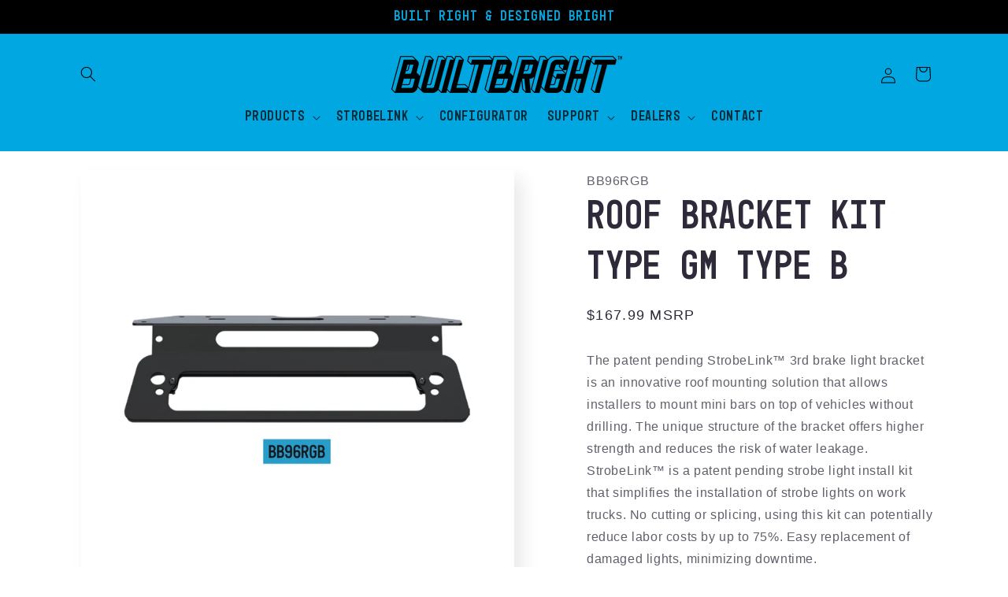

--- FILE ---
content_type: text/html; charset=utf-8
request_url: https://built-bright.com/products/bb96rgb
body_size: 28283
content:
<!doctype html>
<html class="js" lang="en">
  <head>
    <meta charset="utf-8">
    <meta http-equiv="X-UA-Compatible" content="IE=edge">
    <meta name="viewport" content="width=device-width,initial-scale=1">
    <meta name="theme-color" content="">
    <link rel="canonical" href="https://built-bright.com/products/bb96rgb"><link rel="icon" type="image/png" href="//built-bright.com/cdn/shop/files/BB_Favicon_Auto.png?crop=center&height=32&v=1680211786&width=32"><title>
      Roof Bracket Kit Type GM Type B
 &ndash; BUILTBRIGHT</title>

    
      <meta name="description" content="The patent pending StrobeLink™ 3rd brake light bracket is an innovative roof mounting solution that allows installers to mount mini bars on top of vehicles without drilling. The unique structure of the bracket offers higher strength and reduces the risk of water leakage. StrobeLink™ is a patent pending strobe light ins">
    

    

<meta property="og:site_name" content="BUILTBRIGHT">
<meta property="og:url" content="https://built-bright.com/products/bb96rgb">
<meta property="og:title" content="Roof Bracket Kit Type GM Type B">
<meta property="og:type" content="product">
<meta property="og:description" content="The patent pending StrobeLink™ 3rd brake light bracket is an innovative roof mounting solution that allows installers to mount mini bars on top of vehicles without drilling. The unique structure of the bracket offers higher strength and reduces the risk of water leakage. StrobeLink™ is a patent pending strobe light ins"><meta property="og:image" content="http://built-bright.com/cdn/shop/files/BB96RGB-1.jpg?v=1709418579">
  <meta property="og:image:secure_url" content="https://built-bright.com/cdn/shop/files/BB96RGB-1.jpg?v=1709418579">
  <meta property="og:image:width" content="2048">
  <meta property="og:image:height" content="2048"><meta property="og:price:amount" content="167.99">
  <meta property="og:price:currency" content="USD"><meta name="twitter:site" content="@builtbright"><meta name="twitter:card" content="summary_large_image">
<meta name="twitter:title" content="Roof Bracket Kit Type GM Type B">
<meta name="twitter:description" content="The patent pending StrobeLink™ 3rd brake light bracket is an innovative roof mounting solution that allows installers to mount mini bars on top of vehicles without drilling. The unique structure of the bracket offers higher strength and reduces the risk of water leakage. StrobeLink™ is a patent pending strobe light ins">


    <script src="//built-bright.com/cdn/shop/t/13/assets/constants.js?v=58251544750838685771715338739" defer="defer"></script>
    <script src="//built-bright.com/cdn/shop/t/13/assets/pubsub.js?v=158357773527763999511715338739" defer="defer"></script>
    <script src="//built-bright.com/cdn/shop/t/13/assets/global.js?v=136628361274817707361715338739" defer="defer"></script><script src="//built-bright.com/cdn/shop/t/13/assets/animations.js?v=88693664871331136111715338738" defer="defer"></script><script>window.performance && window.performance.mark && window.performance.mark('shopify.content_for_header.start');</script><meta id="shopify-digital-wallet" name="shopify-digital-wallet" content="/67731063086/digital_wallets/dialog">
<meta name="shopify-checkout-api-token" content="cf8d42f2a4d327d02abba8f9bc5a6d7a">
<meta id="in-context-paypal-metadata" data-shop-id="67731063086" data-venmo-supported="true" data-environment="production" data-locale="en_US" data-paypal-v4="true" data-currency="USD">
<link rel="alternate" type="application/json+oembed" href="https://built-bright.com/products/bb96rgb.oembed">
<script async="async" src="/checkouts/internal/preloads.js?locale=en-US"></script>
<script id="shopify-features" type="application/json">{"accessToken":"cf8d42f2a4d327d02abba8f9bc5a6d7a","betas":["rich-media-storefront-analytics"],"domain":"built-bright.com","predictiveSearch":true,"shopId":67731063086,"locale":"en"}</script>
<script>var Shopify = Shopify || {};
Shopify.shop = "builtbright.myshopify.com";
Shopify.locale = "en";
Shopify.currency = {"active":"USD","rate":"1.0"};
Shopify.country = "US";
Shopify.theme = {"name":"BUILTBRIGHT V2","id":168442200366,"schema_name":"Sense","schema_version":"14.0.0","theme_store_id":1356,"role":"main"};
Shopify.theme.handle = "null";
Shopify.theme.style = {"id":null,"handle":null};
Shopify.cdnHost = "built-bright.com/cdn";
Shopify.routes = Shopify.routes || {};
Shopify.routes.root = "/";</script>
<script type="module">!function(o){(o.Shopify=o.Shopify||{}).modules=!0}(window);</script>
<script>!function(o){function n(){var o=[];function n(){o.push(Array.prototype.slice.apply(arguments))}return n.q=o,n}var t=o.Shopify=o.Shopify||{};t.loadFeatures=n(),t.autoloadFeatures=n()}(window);</script>
<script id="shop-js-analytics" type="application/json">{"pageType":"product"}</script>
<script defer="defer" async type="module" src="//built-bright.com/cdn/shopifycloud/shop-js/modules/v2/client.init-shop-cart-sync_C5BV16lS.en.esm.js"></script>
<script defer="defer" async type="module" src="//built-bright.com/cdn/shopifycloud/shop-js/modules/v2/chunk.common_CygWptCX.esm.js"></script>
<script type="module">
  await import("//built-bright.com/cdn/shopifycloud/shop-js/modules/v2/client.init-shop-cart-sync_C5BV16lS.en.esm.js");
await import("//built-bright.com/cdn/shopifycloud/shop-js/modules/v2/chunk.common_CygWptCX.esm.js");

  window.Shopify.SignInWithShop?.initShopCartSync?.({"fedCMEnabled":true,"windoidEnabled":true});

</script>
<script id="__st">var __st={"a":67731063086,"offset":-21600,"reqid":"ca1fd6ff-cb7d-438e-be74-66c243348c84-1768733259","pageurl":"built-bright.com\/products\/bb96rgb","u":"06631ae1c098","p":"product","rtyp":"product","rid":9075302269230};</script>
<script>window.ShopifyPaypalV4VisibilityTracking = true;</script>
<script id="captcha-bootstrap">!function(){'use strict';const t='contact',e='account',n='new_comment',o=[[t,t],['blogs',n],['comments',n],[t,'customer']],c=[[e,'customer_login'],[e,'guest_login'],[e,'recover_customer_password'],[e,'create_customer']],r=t=>t.map((([t,e])=>`form[action*='/${t}']:not([data-nocaptcha='true']) input[name='form_type'][value='${e}']`)).join(','),a=t=>()=>t?[...document.querySelectorAll(t)].map((t=>t.form)):[];function s(){const t=[...o],e=r(t);return a(e)}const i='password',u='form_key',d=['recaptcha-v3-token','g-recaptcha-response','h-captcha-response',i],f=()=>{try{return window.sessionStorage}catch{return}},m='__shopify_v',_=t=>t.elements[u];function p(t,e,n=!1){try{const o=window.sessionStorage,c=JSON.parse(o.getItem(e)),{data:r}=function(t){const{data:e,action:n}=t;return t[m]||n?{data:e,action:n}:{data:t,action:n}}(c);for(const[e,n]of Object.entries(r))t.elements[e]&&(t.elements[e].value=n);n&&o.removeItem(e)}catch(o){console.error('form repopulation failed',{error:o})}}const l='form_type',E='cptcha';function T(t){t.dataset[E]=!0}const w=window,h=w.document,L='Shopify',v='ce_forms',y='captcha';let A=!1;((t,e)=>{const n=(g='f06e6c50-85a8-45c8-87d0-21a2b65856fe',I='https://cdn.shopify.com/shopifycloud/storefront-forms-hcaptcha/ce_storefront_forms_captcha_hcaptcha.v1.5.2.iife.js',D={infoText:'Protected by hCaptcha',privacyText:'Privacy',termsText:'Terms'},(t,e,n)=>{const o=w[L][v],c=o.bindForm;if(c)return c(t,g,e,D).then(n);var r;o.q.push([[t,g,e,D],n]),r=I,A||(h.body.append(Object.assign(h.createElement('script'),{id:'captcha-provider',async:!0,src:r})),A=!0)});var g,I,D;w[L]=w[L]||{},w[L][v]=w[L][v]||{},w[L][v].q=[],w[L][y]=w[L][y]||{},w[L][y].protect=function(t,e){n(t,void 0,e),T(t)},Object.freeze(w[L][y]),function(t,e,n,w,h,L){const[v,y,A,g]=function(t,e,n){const i=e?o:[],u=t?c:[],d=[...i,...u],f=r(d),m=r(i),_=r(d.filter((([t,e])=>n.includes(e))));return[a(f),a(m),a(_),s()]}(w,h,L),I=t=>{const e=t.target;return e instanceof HTMLFormElement?e:e&&e.form},D=t=>v().includes(t);t.addEventListener('submit',(t=>{const e=I(t);if(!e)return;const n=D(e)&&!e.dataset.hcaptchaBound&&!e.dataset.recaptchaBound,o=_(e),c=g().includes(e)&&(!o||!o.value);(n||c)&&t.preventDefault(),c&&!n&&(function(t){try{if(!f())return;!function(t){const e=f();if(!e)return;const n=_(t);if(!n)return;const o=n.value;o&&e.removeItem(o)}(t);const e=Array.from(Array(32),(()=>Math.random().toString(36)[2])).join('');!function(t,e){_(t)||t.append(Object.assign(document.createElement('input'),{type:'hidden',name:u})),t.elements[u].value=e}(t,e),function(t,e){const n=f();if(!n)return;const o=[...t.querySelectorAll(`input[type='${i}']`)].map((({name:t})=>t)),c=[...d,...o],r={};for(const[a,s]of new FormData(t).entries())c.includes(a)||(r[a]=s);n.setItem(e,JSON.stringify({[m]:1,action:t.action,data:r}))}(t,e)}catch(e){console.error('failed to persist form',e)}}(e),e.submit())}));const S=(t,e)=>{t&&!t.dataset[E]&&(n(t,e.some((e=>e===t))),T(t))};for(const o of['focusin','change'])t.addEventListener(o,(t=>{const e=I(t);D(e)&&S(e,y())}));const B=e.get('form_key'),M=e.get(l),P=B&&M;t.addEventListener('DOMContentLoaded',(()=>{const t=y();if(P)for(const e of t)e.elements[l].value===M&&p(e,B);[...new Set([...A(),...v().filter((t=>'true'===t.dataset.shopifyCaptcha))])].forEach((e=>S(e,t)))}))}(h,new URLSearchParams(w.location.search),n,t,e,['guest_login'])})(!0,!0)}();</script>
<script integrity="sha256-4kQ18oKyAcykRKYeNunJcIwy7WH5gtpwJnB7kiuLZ1E=" data-source-attribution="shopify.loadfeatures" defer="defer" src="//built-bright.com/cdn/shopifycloud/storefront/assets/storefront/load_feature-a0a9edcb.js" crossorigin="anonymous"></script>
<script data-source-attribution="shopify.dynamic_checkout.dynamic.init">var Shopify=Shopify||{};Shopify.PaymentButton=Shopify.PaymentButton||{isStorefrontPortableWallets:!0,init:function(){window.Shopify.PaymentButton.init=function(){};var t=document.createElement("script");t.src="https://built-bright.com/cdn/shopifycloud/portable-wallets/latest/portable-wallets.en.js",t.type="module",document.head.appendChild(t)}};
</script>
<script data-source-attribution="shopify.dynamic_checkout.buyer_consent">
  function portableWalletsHideBuyerConsent(e){var t=document.getElementById("shopify-buyer-consent"),n=document.getElementById("shopify-subscription-policy-button");t&&n&&(t.classList.add("hidden"),t.setAttribute("aria-hidden","true"),n.removeEventListener("click",e))}function portableWalletsShowBuyerConsent(e){var t=document.getElementById("shopify-buyer-consent"),n=document.getElementById("shopify-subscription-policy-button");t&&n&&(t.classList.remove("hidden"),t.removeAttribute("aria-hidden"),n.addEventListener("click",e))}window.Shopify?.PaymentButton&&(window.Shopify.PaymentButton.hideBuyerConsent=portableWalletsHideBuyerConsent,window.Shopify.PaymentButton.showBuyerConsent=portableWalletsShowBuyerConsent);
</script>
<script data-source-attribution="shopify.dynamic_checkout.cart.bootstrap">document.addEventListener("DOMContentLoaded",(function(){function t(){return document.querySelector("shopify-accelerated-checkout-cart, shopify-accelerated-checkout")}if(t())Shopify.PaymentButton.init();else{new MutationObserver((function(e,n){t()&&(Shopify.PaymentButton.init(),n.disconnect())})).observe(document.body,{childList:!0,subtree:!0})}}));
</script>
<link id="shopify-accelerated-checkout-styles" rel="stylesheet" media="screen" href="https://built-bright.com/cdn/shopifycloud/portable-wallets/latest/accelerated-checkout-backwards-compat.css" crossorigin="anonymous">
<style id="shopify-accelerated-checkout-cart">
        #shopify-buyer-consent {
  margin-top: 1em;
  display: inline-block;
  width: 100%;
}

#shopify-buyer-consent.hidden {
  display: none;
}

#shopify-subscription-policy-button {
  background: none;
  border: none;
  padding: 0;
  text-decoration: underline;
  font-size: inherit;
  cursor: pointer;
}

#shopify-subscription-policy-button::before {
  box-shadow: none;
}

      </style>
<script id="sections-script" data-sections="header" defer="defer" src="//built-bright.com/cdn/shop/t/13/compiled_assets/scripts.js?v=1360"></script>
<script>window.performance && window.performance.mark && window.performance.mark('shopify.content_for_header.end');</script>


    <style data-shopify>
      
      
      
      
      

      
        :root,
        .color-scheme-1 {
          --color-background: 255,255,255;
        
          --gradient-background: #ffffff;
        

        

        --color-foreground: 46,42,57;
        --color-background-contrast: 191,191,191;
        --color-shadow: 46,42,57;
        --color-button: 0,167,224;
        --color-button-text: 0,0,0;
        --color-secondary-button: 255,255,255;
        --color-secondary-button-text: 0,0,0;
        --color-link: 0,0,0;
        --color-badge-foreground: 46,42,57;
        --color-badge-background: 255,255,255;
        --color-badge-border: 46,42,57;
        --payment-terms-background-color: rgb(255 255 255);
      }
      
        
        .color-scheme-2 {
          --color-background: 0,167,224;
        
          --gradient-background: linear-gradient(180deg, rgba(255, 255, 255, 1), rgba(255, 255, 255, 1) 100%);
        

        

        --color-foreground: 0,0,0;
        --color-background-contrast: 0,72,97;
        --color-shadow: 46,42,57;
        --color-button: 46,42,57;
        --color-button-text: 237,255,167;
        --color-secondary-button: 0,167,224;
        --color-secondary-button-text: 46,42,57;
        --color-link: 46,42,57;
        --color-badge-foreground: 0,0,0;
        --color-badge-background: 0,167,224;
        --color-badge-border: 0,0,0;
        --payment-terms-background-color: rgb(0 167 224);
      }
      
        
        .color-scheme-3 {
          --color-background: 46,42,57;
        
          --gradient-background: #2e2a39;
        

        

        --color-foreground: 253,251,247;
        --color-background-contrast: 58,53,72;
        --color-shadow: 46,42,57;
        --color-button: 253,251,247;
        --color-button-text: 46,42,57;
        --color-secondary-button: 46,42,57;
        --color-secondary-button-text: 253,251,247;
        --color-link: 253,251,247;
        --color-badge-foreground: 253,251,247;
        --color-badge-background: 46,42,57;
        --color-badge-border: 253,251,247;
        --payment-terms-background-color: rgb(46 42 57);
      }
      
        
        .color-scheme-4 {
          --color-background: 0,0,0;
        
          --gradient-background: #000000;
        

        

        --color-foreground: 0,167,224;
        --color-background-contrast: 128,128,128;
        --color-shadow: 46,42,57;
        --color-button: 253,251,247;
        --color-button-text: 155,4,111;
        --color-secondary-button: 0,0,0;
        --color-secondary-button-text: 253,251,247;
        --color-link: 253,251,247;
        --color-badge-foreground: 0,167,224;
        --color-badge-background: 0,0,0;
        --color-badge-border: 0,167,224;
        --payment-terms-background-color: rgb(0 0 0);
      }
      
        
        .color-scheme-5 {
          --color-background: 0,167,224;
        
          --gradient-background: #00a7e0;
        

        

        --color-foreground: 0,0,0;
        --color-background-contrast: 0,72,97;
        --color-shadow: 46,42,57;
        --color-button: 253,251,247;
        --color-button-text: 0,0,0;
        --color-secondary-button: 0,167,224;
        --color-secondary-button-text: 253,251,247;
        --color-link: 253,251,247;
        --color-badge-foreground: 0,0,0;
        --color-badge-background: 0,167,224;
        --color-badge-border: 0,0,0;
        --payment-terms-background-color: rgb(0 167 224);
      }
      

      body, .color-scheme-1, .color-scheme-2, .color-scheme-3, .color-scheme-4, .color-scheme-5 {
        color: rgba(var(--color-foreground), 0.75);
        background-color: rgb(var(--color-background));
      }

      :root {
        --font-body-family: "system_ui", -apple-system, 'Segoe UI', Roboto, 'Helvetica Neue', 'Noto Sans', 'Liberation Sans', Arial, sans-serif, 'Apple Color Emoji', 'Segoe UI Emoji', 'Segoe UI Symbol', 'Noto Color Emoji';
        --font-body-style: normal;
        --font-body-weight: 400;
        --font-body-weight-bold: 700;

        --font-heading-family: "SF Mono", Menlo, Consolas, Monaco, Liberation Mono, Lucida Console, monospace, Apple Color Emoji, Segoe UI Emoji, Segoe UI Symbol;
        --font-heading-style: normal;
        --font-heading-weight: 400;

        --font-body-scale: 1.0;
        --font-heading-scale: 1.3;

        --media-padding: px;
        --media-border-opacity: 0.1;
        --media-border-width: 0px;
        --media-radius: 0px;
        --media-shadow-opacity: 0.1;
        --media-shadow-horizontal-offset: 10px;
        --media-shadow-vertical-offset: 12px;
        --media-shadow-blur-radius: 20px;
        --media-shadow-visible: 1;

        --page-width: 120rem;
        --page-width-margin: 0rem;

        --product-card-image-padding: 0.0rem;
        --product-card-corner-radius: 0.0rem;
        --product-card-text-alignment: center;
        --product-card-border-width: 0.0rem;
        --product-card-border-opacity: 0.1;
        --product-card-shadow-opacity: 0.05;
        --product-card-shadow-visible: 1;
        --product-card-shadow-horizontal-offset: 1.0rem;
        --product-card-shadow-vertical-offset: 1.0rem;
        --product-card-shadow-blur-radius: 3.5rem;

        --collection-card-image-padding: 0.0rem;
        --collection-card-corner-radius: 0.0rem;
        --collection-card-text-alignment: center;
        --collection-card-border-width: 0.0rem;
        --collection-card-border-opacity: 0.1;
        --collection-card-shadow-opacity: 0.05;
        --collection-card-shadow-visible: 1;
        --collection-card-shadow-horizontal-offset: 1.0rem;
        --collection-card-shadow-vertical-offset: 1.0rem;
        --collection-card-shadow-blur-radius: 3.5rem;

        --blog-card-image-padding: 0.0rem;
        --blog-card-corner-radius: 1.2rem;
        --blog-card-text-alignment: center;
        --blog-card-border-width: 0.0rem;
        --blog-card-border-opacity: 0.1;
        --blog-card-shadow-opacity: 0.05;
        --blog-card-shadow-visible: 1;
        --blog-card-shadow-horizontal-offset: 1.0rem;
        --blog-card-shadow-vertical-offset: 1.0rem;
        --blog-card-shadow-blur-radius: 3.5rem;

        --badge-corner-radius: 2.0rem;

        --popup-border-width: 1px;
        --popup-border-opacity: 0.1;
        --popup-corner-radius: 0px;
        --popup-shadow-opacity: 0.1;
        --popup-shadow-horizontal-offset: 10px;
        --popup-shadow-vertical-offset: 12px;
        --popup-shadow-blur-radius: 20px;

        --drawer-border-width: 1px;
        --drawer-border-opacity: 0.1;
        --drawer-shadow-opacity: 0.0;
        --drawer-shadow-horizontal-offset: 0px;
        --drawer-shadow-vertical-offset: 4px;
        --drawer-shadow-blur-radius: 5px;

        --spacing-sections-desktop: 0px;
        --spacing-sections-mobile: 0px;

        --grid-desktop-vertical-spacing: 40px;
        --grid-desktop-horizontal-spacing: 40px;
        --grid-mobile-vertical-spacing: 20px;
        --grid-mobile-horizontal-spacing: 20px;

        --text-boxes-border-opacity: 0.1;
        --text-boxes-border-width: 0px;
        --text-boxes-radius: 0px;
        --text-boxes-shadow-opacity: 0.0;
        --text-boxes-shadow-visible: 0;
        --text-boxes-shadow-horizontal-offset: 10px;
        --text-boxes-shadow-vertical-offset: 12px;
        --text-boxes-shadow-blur-radius: 20px;

        --buttons-radius: 0px;
        --buttons-radius-outset: 0px;
        --buttons-border-width: 1px;
        --buttons-border-opacity: 0.55;
        --buttons-shadow-opacity: 0.0;
        --buttons-shadow-visible: 0;
        --buttons-shadow-horizontal-offset: 0px;
        --buttons-shadow-vertical-offset: 4px;
        --buttons-shadow-blur-radius: 5px;
        --buttons-border-offset: 0px;

        --inputs-radius: 0px;
        --inputs-border-width: 1px;
        --inputs-border-opacity: 0.55;
        --inputs-shadow-opacity: 0.0;
        --inputs-shadow-horizontal-offset: 0px;
        --inputs-margin-offset: 0px;
        --inputs-shadow-vertical-offset: 4px;
        --inputs-shadow-blur-radius: 5px;
        --inputs-radius-outset: 0px;

        --variant-pills-radius: 0px;
        --variant-pills-border-width: 0px;
        --variant-pills-border-opacity: 0.1;
        --variant-pills-shadow-opacity: 0.0;
        --variant-pills-shadow-horizontal-offset: 0px;
        --variant-pills-shadow-vertical-offset: 4px;
        --variant-pills-shadow-blur-radius: 5px;
      }

      *,
      *::before,
      *::after {
        box-sizing: inherit;
      }

      html {
        box-sizing: border-box;
        font-size: calc(var(--font-body-scale) * 62.5%);
        height: 100%;
      }

      body {
        display: grid;
        grid-template-rows: auto auto 1fr auto;
        grid-template-columns: 100%;
        min-height: 100%;
        margin: 0;
        font-size: 1.5rem;
        letter-spacing: 0.06rem;
        line-height: calc(1 + 0.8 / var(--font-body-scale));
        font-family: var(--font-body-family);
        font-style: var(--font-body-style);
        font-weight: var(--font-body-weight);
      }

      @media screen and (min-width: 750px) {
        body {
          font-size: 1.6rem;
        }
      }
    </style>

    <link href="//built-bright.com/cdn/shop/t/13/assets/base.css?v=130317160661795554961725388322" rel="stylesheet" type="text/css" media="all" />
<link
        rel="stylesheet"
        href="//built-bright.com/cdn/shop/t/13/assets/component-predictive-search.css?v=118923337488134913561715338739"
        media="print"
        onload="this.media='all'"
      ><script>
      if (Shopify.designMode) {
        document.documentElement.classList.add('shopify-design-mode');
      }
    </script>

<!-- FUTUREMODE Start -->
<style>
.list-menu__item {
    font-size: 18px;
}
</style>
<!-- FUTUREMODE End -->
    
  <script src="https://cdn.shopify.com/extensions/0199a97f-2566-7f12-877d-dbd834cdef4e/easify-attachments-15/assets/attachments.js" type="text/javascript" defer="defer"></script>
<link href="https://monorail-edge.shopifysvc.com" rel="dns-prefetch">
<script>(function(){if ("sendBeacon" in navigator && "performance" in window) {try {var session_token_from_headers = performance.getEntriesByType('navigation')[0].serverTiming.find(x => x.name == '_s').description;} catch {var session_token_from_headers = undefined;}var session_cookie_matches = document.cookie.match(/_shopify_s=([^;]*)/);var session_token_from_cookie = session_cookie_matches && session_cookie_matches.length === 2 ? session_cookie_matches[1] : "";var session_token = session_token_from_headers || session_token_from_cookie || "";function handle_abandonment_event(e) {var entries = performance.getEntries().filter(function(entry) {return /monorail-edge.shopifysvc.com/.test(entry.name);});if (!window.abandonment_tracked && entries.length === 0) {window.abandonment_tracked = true;var currentMs = Date.now();var navigation_start = performance.timing.navigationStart;var payload = {shop_id: 67731063086,url: window.location.href,navigation_start,duration: currentMs - navigation_start,session_token,page_type: "product"};window.navigator.sendBeacon("https://monorail-edge.shopifysvc.com/v1/produce", JSON.stringify({schema_id: "online_store_buyer_site_abandonment/1.1",payload: payload,metadata: {event_created_at_ms: currentMs,event_sent_at_ms: currentMs}}));}}window.addEventListener('pagehide', handle_abandonment_event);}}());</script>
<script id="web-pixels-manager-setup">(function e(e,d,r,n,o){if(void 0===o&&(o={}),!Boolean(null===(a=null===(i=window.Shopify)||void 0===i?void 0:i.analytics)||void 0===a?void 0:a.replayQueue)){var i,a;window.Shopify=window.Shopify||{};var t=window.Shopify;t.analytics=t.analytics||{};var s=t.analytics;s.replayQueue=[],s.publish=function(e,d,r){return s.replayQueue.push([e,d,r]),!0};try{self.performance.mark("wpm:start")}catch(e){}var l=function(){var e={modern:/Edge?\/(1{2}[4-9]|1[2-9]\d|[2-9]\d{2}|\d{4,})\.\d+(\.\d+|)|Firefox\/(1{2}[4-9]|1[2-9]\d|[2-9]\d{2}|\d{4,})\.\d+(\.\d+|)|Chrom(ium|e)\/(9{2}|\d{3,})\.\d+(\.\d+|)|(Maci|X1{2}).+ Version\/(15\.\d+|(1[6-9]|[2-9]\d|\d{3,})\.\d+)([,.]\d+|)( \(\w+\)|)( Mobile\/\w+|) Safari\/|Chrome.+OPR\/(9{2}|\d{3,})\.\d+\.\d+|(CPU[ +]OS|iPhone[ +]OS|CPU[ +]iPhone|CPU IPhone OS|CPU iPad OS)[ +]+(15[._]\d+|(1[6-9]|[2-9]\d|\d{3,})[._]\d+)([._]\d+|)|Android:?[ /-](13[3-9]|1[4-9]\d|[2-9]\d{2}|\d{4,})(\.\d+|)(\.\d+|)|Android.+Firefox\/(13[5-9]|1[4-9]\d|[2-9]\d{2}|\d{4,})\.\d+(\.\d+|)|Android.+Chrom(ium|e)\/(13[3-9]|1[4-9]\d|[2-9]\d{2}|\d{4,})\.\d+(\.\d+|)|SamsungBrowser\/([2-9]\d|\d{3,})\.\d+/,legacy:/Edge?\/(1[6-9]|[2-9]\d|\d{3,})\.\d+(\.\d+|)|Firefox\/(5[4-9]|[6-9]\d|\d{3,})\.\d+(\.\d+|)|Chrom(ium|e)\/(5[1-9]|[6-9]\d|\d{3,})\.\d+(\.\d+|)([\d.]+$|.*Safari\/(?![\d.]+ Edge\/[\d.]+$))|(Maci|X1{2}).+ Version\/(10\.\d+|(1[1-9]|[2-9]\d|\d{3,})\.\d+)([,.]\d+|)( \(\w+\)|)( Mobile\/\w+|) Safari\/|Chrome.+OPR\/(3[89]|[4-9]\d|\d{3,})\.\d+\.\d+|(CPU[ +]OS|iPhone[ +]OS|CPU[ +]iPhone|CPU IPhone OS|CPU iPad OS)[ +]+(10[._]\d+|(1[1-9]|[2-9]\d|\d{3,})[._]\d+)([._]\d+|)|Android:?[ /-](13[3-9]|1[4-9]\d|[2-9]\d{2}|\d{4,})(\.\d+|)(\.\d+|)|Mobile Safari.+OPR\/([89]\d|\d{3,})\.\d+\.\d+|Android.+Firefox\/(13[5-9]|1[4-9]\d|[2-9]\d{2}|\d{4,})\.\d+(\.\d+|)|Android.+Chrom(ium|e)\/(13[3-9]|1[4-9]\d|[2-9]\d{2}|\d{4,})\.\d+(\.\d+|)|Android.+(UC? ?Browser|UCWEB|U3)[ /]?(15\.([5-9]|\d{2,})|(1[6-9]|[2-9]\d|\d{3,})\.\d+)\.\d+|SamsungBrowser\/(5\.\d+|([6-9]|\d{2,})\.\d+)|Android.+MQ{2}Browser\/(14(\.(9|\d{2,})|)|(1[5-9]|[2-9]\d|\d{3,})(\.\d+|))(\.\d+|)|K[Aa][Ii]OS\/(3\.\d+|([4-9]|\d{2,})\.\d+)(\.\d+|)/},d=e.modern,r=e.legacy,n=navigator.userAgent;return n.match(d)?"modern":n.match(r)?"legacy":"unknown"}(),u="modern"===l?"modern":"legacy",c=(null!=n?n:{modern:"",legacy:""})[u],f=function(e){return[e.baseUrl,"/wpm","/b",e.hashVersion,"modern"===e.buildTarget?"m":"l",".js"].join("")}({baseUrl:d,hashVersion:r,buildTarget:u}),m=function(e){var d=e.version,r=e.bundleTarget,n=e.surface,o=e.pageUrl,i=e.monorailEndpoint;return{emit:function(e){var a=e.status,t=e.errorMsg,s=(new Date).getTime(),l=JSON.stringify({metadata:{event_sent_at_ms:s},events:[{schema_id:"web_pixels_manager_load/3.1",payload:{version:d,bundle_target:r,page_url:o,status:a,surface:n,error_msg:t},metadata:{event_created_at_ms:s}}]});if(!i)return console&&console.warn&&console.warn("[Web Pixels Manager] No Monorail endpoint provided, skipping logging."),!1;try{return self.navigator.sendBeacon.bind(self.navigator)(i,l)}catch(e){}var u=new XMLHttpRequest;try{return u.open("POST",i,!0),u.setRequestHeader("Content-Type","text/plain"),u.send(l),!0}catch(e){return console&&console.warn&&console.warn("[Web Pixels Manager] Got an unhandled error while logging to Monorail."),!1}}}}({version:r,bundleTarget:l,surface:e.surface,pageUrl:self.location.href,monorailEndpoint:e.monorailEndpoint});try{o.browserTarget=l,function(e){var d=e.src,r=e.async,n=void 0===r||r,o=e.onload,i=e.onerror,a=e.sri,t=e.scriptDataAttributes,s=void 0===t?{}:t,l=document.createElement("script"),u=document.querySelector("head"),c=document.querySelector("body");if(l.async=n,l.src=d,a&&(l.integrity=a,l.crossOrigin="anonymous"),s)for(var f in s)if(Object.prototype.hasOwnProperty.call(s,f))try{l.dataset[f]=s[f]}catch(e){}if(o&&l.addEventListener("load",o),i&&l.addEventListener("error",i),u)u.appendChild(l);else{if(!c)throw new Error("Did not find a head or body element to append the script");c.appendChild(l)}}({src:f,async:!0,onload:function(){if(!function(){var e,d;return Boolean(null===(d=null===(e=window.Shopify)||void 0===e?void 0:e.analytics)||void 0===d?void 0:d.initialized)}()){var d=window.webPixelsManager.init(e)||void 0;if(d){var r=window.Shopify.analytics;r.replayQueue.forEach((function(e){var r=e[0],n=e[1],o=e[2];d.publishCustomEvent(r,n,o)})),r.replayQueue=[],r.publish=d.publishCustomEvent,r.visitor=d.visitor,r.initialized=!0}}},onerror:function(){return m.emit({status:"failed",errorMsg:"".concat(f," has failed to load")})},sri:function(e){var d=/^sha384-[A-Za-z0-9+/=]+$/;return"string"==typeof e&&d.test(e)}(c)?c:"",scriptDataAttributes:o}),m.emit({status:"loading"})}catch(e){m.emit({status:"failed",errorMsg:(null==e?void 0:e.message)||"Unknown error"})}}})({shopId: 67731063086,storefrontBaseUrl: "https://built-bright.com",extensionsBaseUrl: "https://extensions.shopifycdn.com/cdn/shopifycloud/web-pixels-manager",monorailEndpoint: "https://monorail-edge.shopifysvc.com/unstable/produce_batch",surface: "storefront-renderer",enabledBetaFlags: ["2dca8a86"],webPixelsConfigList: [{"id":"shopify-app-pixel","configuration":"{}","eventPayloadVersion":"v1","runtimeContext":"STRICT","scriptVersion":"0450","apiClientId":"shopify-pixel","type":"APP","privacyPurposes":["ANALYTICS","MARKETING"]},{"id":"shopify-custom-pixel","eventPayloadVersion":"v1","runtimeContext":"LAX","scriptVersion":"0450","apiClientId":"shopify-pixel","type":"CUSTOM","privacyPurposes":["ANALYTICS","MARKETING"]}],isMerchantRequest: false,initData: {"shop":{"name":"BUILTBRIGHT","paymentSettings":{"currencyCode":"USD"},"myshopifyDomain":"builtbright.myshopify.com","countryCode":"US","storefrontUrl":"https:\/\/built-bright.com"},"customer":null,"cart":null,"checkout":null,"productVariants":[{"price":{"amount":167.99,"currencyCode":"USD"},"product":{"title":"Roof Bracket Kit Type GM Type B","vendor":"BB96RGB","id":"9075302269230","untranslatedTitle":"Roof Bracket Kit Type GM Type B","url":"\/products\/bb96rgb","type":"StrobeLink"},"id":"48039659897134","image":{"src":"\/\/built-bright.com\/cdn\/shop\/files\/BB96RGB-1.jpg?v=1709418579"},"sku":null,"title":"Default Title","untranslatedTitle":"Default Title"}],"purchasingCompany":null},},"https://built-bright.com/cdn","fcfee988w5aeb613cpc8e4bc33m6693e112",{"modern":"","legacy":""},{"shopId":"67731063086","storefrontBaseUrl":"https:\/\/built-bright.com","extensionBaseUrl":"https:\/\/extensions.shopifycdn.com\/cdn\/shopifycloud\/web-pixels-manager","surface":"storefront-renderer","enabledBetaFlags":"[\"2dca8a86\"]","isMerchantRequest":"false","hashVersion":"fcfee988w5aeb613cpc8e4bc33m6693e112","publish":"custom","events":"[[\"page_viewed\",{}],[\"product_viewed\",{\"productVariant\":{\"price\":{\"amount\":167.99,\"currencyCode\":\"USD\"},\"product\":{\"title\":\"Roof Bracket Kit Type GM Type B\",\"vendor\":\"BB96RGB\",\"id\":\"9075302269230\",\"untranslatedTitle\":\"Roof Bracket Kit Type GM Type B\",\"url\":\"\/products\/bb96rgb\",\"type\":\"StrobeLink\"},\"id\":\"48039659897134\",\"image\":{\"src\":\"\/\/built-bright.com\/cdn\/shop\/files\/BB96RGB-1.jpg?v=1709418579\"},\"sku\":null,\"title\":\"Default Title\",\"untranslatedTitle\":\"Default Title\"}}]]"});</script><script>
  window.ShopifyAnalytics = window.ShopifyAnalytics || {};
  window.ShopifyAnalytics.meta = window.ShopifyAnalytics.meta || {};
  window.ShopifyAnalytics.meta.currency = 'USD';
  var meta = {"product":{"id":9075302269230,"gid":"gid:\/\/shopify\/Product\/9075302269230","vendor":"BB96RGB","type":"StrobeLink","handle":"bb96rgb","variants":[{"id":48039659897134,"price":16799,"name":"Roof Bracket Kit Type GM Type B","public_title":null,"sku":null}],"remote":false},"page":{"pageType":"product","resourceType":"product","resourceId":9075302269230,"requestId":"ca1fd6ff-cb7d-438e-be74-66c243348c84-1768733259"}};
  for (var attr in meta) {
    window.ShopifyAnalytics.meta[attr] = meta[attr];
  }
</script>
<script class="analytics">
  (function () {
    var customDocumentWrite = function(content) {
      var jquery = null;

      if (window.jQuery) {
        jquery = window.jQuery;
      } else if (window.Checkout && window.Checkout.$) {
        jquery = window.Checkout.$;
      }

      if (jquery) {
        jquery('body').append(content);
      }
    };

    var hasLoggedConversion = function(token) {
      if (token) {
        return document.cookie.indexOf('loggedConversion=' + token) !== -1;
      }
      return false;
    }

    var setCookieIfConversion = function(token) {
      if (token) {
        var twoMonthsFromNow = new Date(Date.now());
        twoMonthsFromNow.setMonth(twoMonthsFromNow.getMonth() + 2);

        document.cookie = 'loggedConversion=' + token + '; expires=' + twoMonthsFromNow;
      }
    }

    var trekkie = window.ShopifyAnalytics.lib = window.trekkie = window.trekkie || [];
    if (trekkie.integrations) {
      return;
    }
    trekkie.methods = [
      'identify',
      'page',
      'ready',
      'track',
      'trackForm',
      'trackLink'
    ];
    trekkie.factory = function(method) {
      return function() {
        var args = Array.prototype.slice.call(arguments);
        args.unshift(method);
        trekkie.push(args);
        return trekkie;
      };
    };
    for (var i = 0; i < trekkie.methods.length; i++) {
      var key = trekkie.methods[i];
      trekkie[key] = trekkie.factory(key);
    }
    trekkie.load = function(config) {
      trekkie.config = config || {};
      trekkie.config.initialDocumentCookie = document.cookie;
      var first = document.getElementsByTagName('script')[0];
      var script = document.createElement('script');
      script.type = 'text/javascript';
      script.onerror = function(e) {
        var scriptFallback = document.createElement('script');
        scriptFallback.type = 'text/javascript';
        scriptFallback.onerror = function(error) {
                var Monorail = {
      produce: function produce(monorailDomain, schemaId, payload) {
        var currentMs = new Date().getTime();
        var event = {
          schema_id: schemaId,
          payload: payload,
          metadata: {
            event_created_at_ms: currentMs,
            event_sent_at_ms: currentMs
          }
        };
        return Monorail.sendRequest("https://" + monorailDomain + "/v1/produce", JSON.stringify(event));
      },
      sendRequest: function sendRequest(endpointUrl, payload) {
        // Try the sendBeacon API
        if (window && window.navigator && typeof window.navigator.sendBeacon === 'function' && typeof window.Blob === 'function' && !Monorail.isIos12()) {
          var blobData = new window.Blob([payload], {
            type: 'text/plain'
          });

          if (window.navigator.sendBeacon(endpointUrl, blobData)) {
            return true;
          } // sendBeacon was not successful

        } // XHR beacon

        var xhr = new XMLHttpRequest();

        try {
          xhr.open('POST', endpointUrl);
          xhr.setRequestHeader('Content-Type', 'text/plain');
          xhr.send(payload);
        } catch (e) {
          console.log(e);
        }

        return false;
      },
      isIos12: function isIos12() {
        return window.navigator.userAgent.lastIndexOf('iPhone; CPU iPhone OS 12_') !== -1 || window.navigator.userAgent.lastIndexOf('iPad; CPU OS 12_') !== -1;
      }
    };
    Monorail.produce('monorail-edge.shopifysvc.com',
      'trekkie_storefront_load_errors/1.1',
      {shop_id: 67731063086,
      theme_id: 168442200366,
      app_name: "storefront",
      context_url: window.location.href,
      source_url: "//built-bright.com/cdn/s/trekkie.storefront.cd680fe47e6c39ca5d5df5f0a32d569bc48c0f27.min.js"});

        };
        scriptFallback.async = true;
        scriptFallback.src = '//built-bright.com/cdn/s/trekkie.storefront.cd680fe47e6c39ca5d5df5f0a32d569bc48c0f27.min.js';
        first.parentNode.insertBefore(scriptFallback, first);
      };
      script.async = true;
      script.src = '//built-bright.com/cdn/s/trekkie.storefront.cd680fe47e6c39ca5d5df5f0a32d569bc48c0f27.min.js';
      first.parentNode.insertBefore(script, first);
    };
    trekkie.load(
      {"Trekkie":{"appName":"storefront","development":false,"defaultAttributes":{"shopId":67731063086,"isMerchantRequest":null,"themeId":168442200366,"themeCityHash":"7104182589212694590","contentLanguage":"en","currency":"USD","eventMetadataId":"27812f9c-7d3f-4705-99ea-f89f645877ea"},"isServerSideCookieWritingEnabled":true,"monorailRegion":"shop_domain","enabledBetaFlags":["65f19447"]},"Session Attribution":{},"S2S":{"facebookCapiEnabled":false,"source":"trekkie-storefront-renderer","apiClientId":580111}}
    );

    var loaded = false;
    trekkie.ready(function() {
      if (loaded) return;
      loaded = true;

      window.ShopifyAnalytics.lib = window.trekkie;

      var originalDocumentWrite = document.write;
      document.write = customDocumentWrite;
      try { window.ShopifyAnalytics.merchantGoogleAnalytics.call(this); } catch(error) {};
      document.write = originalDocumentWrite;

      window.ShopifyAnalytics.lib.page(null,{"pageType":"product","resourceType":"product","resourceId":9075302269230,"requestId":"ca1fd6ff-cb7d-438e-be74-66c243348c84-1768733259","shopifyEmitted":true});

      var match = window.location.pathname.match(/checkouts\/(.+)\/(thank_you|post_purchase)/)
      var token = match? match[1]: undefined;
      if (!hasLoggedConversion(token)) {
        setCookieIfConversion(token);
        window.ShopifyAnalytics.lib.track("Viewed Product",{"currency":"USD","variantId":48039659897134,"productId":9075302269230,"productGid":"gid:\/\/shopify\/Product\/9075302269230","name":"Roof Bracket Kit Type GM Type B","price":"167.99","sku":null,"brand":"BB96RGB","variant":null,"category":"StrobeLink","nonInteraction":true,"remote":false},undefined,undefined,{"shopifyEmitted":true});
      window.ShopifyAnalytics.lib.track("monorail:\/\/trekkie_storefront_viewed_product\/1.1",{"currency":"USD","variantId":48039659897134,"productId":9075302269230,"productGid":"gid:\/\/shopify\/Product\/9075302269230","name":"Roof Bracket Kit Type GM Type B","price":"167.99","sku":null,"brand":"BB96RGB","variant":null,"category":"StrobeLink","nonInteraction":true,"remote":false,"referer":"https:\/\/built-bright.com\/products\/bb96rgb"});
      }
    });


        var eventsListenerScript = document.createElement('script');
        eventsListenerScript.async = true;
        eventsListenerScript.src = "//built-bright.com/cdn/shopifycloud/storefront/assets/shop_events_listener-3da45d37.js";
        document.getElementsByTagName('head')[0].appendChild(eventsListenerScript);

})();</script>
<script
  defer
  src="https://built-bright.com/cdn/shopifycloud/perf-kit/shopify-perf-kit-3.0.4.min.js"
  data-application="storefront-renderer"
  data-shop-id="67731063086"
  data-render-region="gcp-us-central1"
  data-page-type="product"
  data-theme-instance-id="168442200366"
  data-theme-name="Sense"
  data-theme-version="14.0.0"
  data-monorail-region="shop_domain"
  data-resource-timing-sampling-rate="10"
  data-shs="true"
  data-shs-beacon="true"
  data-shs-export-with-fetch="true"
  data-shs-logs-sample-rate="1"
  data-shs-beacon-endpoint="https://built-bright.com/api/collect"
></script>
</head>

  <body class="gradient animate--hover-default">
    <a class="skip-to-content-link button visually-hidden" href="#MainContent">
      Skip to content
    </a><!-- BEGIN sections: header-group -->
<div id="shopify-section-sections--22687532319022__announcement-bar" class="shopify-section shopify-section-group-header-group announcement-bar-section"><link href="//built-bright.com/cdn/shop/t/13/assets/component-slideshow.css?v=41568389003077754171715338739" rel="stylesheet" type="text/css" media="all" />
<link href="//built-bright.com/cdn/shop/t/13/assets/component-slider.css?v=14039311878856620671715338739" rel="stylesheet" type="text/css" media="all" />

  <link href="//built-bright.com/cdn/shop/t/13/assets/component-list-social.css?v=35792976012981934991715338739" rel="stylesheet" type="text/css" media="all" />


<div
  class="utility-bar color-scheme-4 gradient utility-bar--bottom-border"
  
>
  <div class="page-width utility-bar__grid"><div
        class="announcement-bar"
        role="region"
        aria-label="Announcement"
        
      ><p class="announcement-bar__message h5">
            <span>BUILT RIGHT &amp; DESIGNED BRIGHT</span></p></div><div class="localization-wrapper">
</div>
  </div>
</div>


</div><div id="shopify-section-sections--22687532319022__header" class="shopify-section shopify-section-group-header-group section-header"><link rel="stylesheet" href="//built-bright.com/cdn/shop/t/13/assets/component-list-menu.css?v=151968516119678728991715338739" media="print" onload="this.media='all'">
<link rel="stylesheet" href="//built-bright.com/cdn/shop/t/13/assets/component-search.css?v=165164710990765432851715338739" media="print" onload="this.media='all'">
<link rel="stylesheet" href="//built-bright.com/cdn/shop/t/13/assets/component-menu-drawer.css?v=110695408305392539491715338739" media="print" onload="this.media='all'">
<link rel="stylesheet" href="//built-bright.com/cdn/shop/t/13/assets/component-cart-notification.css?v=54116361853792938221715338738" media="print" onload="this.media='all'">
<link rel="stylesheet" href="//built-bright.com/cdn/shop/t/13/assets/component-cart-items.css?v=127384614032664249911715338738" media="print" onload="this.media='all'"><link rel="stylesheet" href="//built-bright.com/cdn/shop/t/13/assets/component-price.css?v=70172745017360139101715338739" media="print" onload="this.media='all'"><style>
  header-drawer {
    justify-self: start;
    margin-left: -1.2rem;
  }@media screen and (min-width: 990px) {
      header-drawer {
        display: none;
      }
    }.menu-drawer-container {
    display: flex;
  }

  .list-menu {
    list-style: none;
    padding: 0;
    margin: 0;
  }

  .list-menu--inline {
    display: inline-flex;
    flex-wrap: wrap;
  }

  summary.list-menu__item {
    padding-right: 2.7rem;
  }

  .list-menu__item {
    display: flex;
    align-items: center;
    line-height: calc(1 + 0.3 / var(--font-body-scale));
  }

  .list-menu__item--link {
    text-decoration: none;
    padding-bottom: 1rem;
    padding-top: 1rem;
    line-height: calc(1 + 0.8 / var(--font-body-scale));
  }

  @media screen and (min-width: 750px) {
    .list-menu__item--link {
      padding-bottom: 0.5rem;
      padding-top: 0.5rem;
    }
  }
</style><style data-shopify>.header {
    padding: 10px 3rem 10px 3rem;
  }

  .section-header {
    position: sticky; /* This is for fixing a Safari z-index issue. PR #2147 */
    margin-bottom: 0px;
  }

  @media screen and (min-width: 750px) {
    .section-header {
      margin-bottom: 0px;
    }
  }

  @media screen and (min-width: 990px) {
    .header {
      padding-top: 20px;
      padding-bottom: 20px;
    }
  }</style><script src="//built-bright.com/cdn/shop/t/13/assets/details-disclosure.js?v=13653116266235556501715338739" defer="defer"></script>
<script src="//built-bright.com/cdn/shop/t/13/assets/details-modal.js?v=25581673532751508451715338739" defer="defer"></script>
<script src="//built-bright.com/cdn/shop/t/13/assets/cart-notification.js?v=133508293167896966491715338738" defer="defer"></script>
<script src="//built-bright.com/cdn/shop/t/13/assets/search-form.js?v=133129549252120666541715338740" defer="defer"></script><svg xmlns="http://www.w3.org/2000/svg" class="hidden">
  <symbol id="icon-search" viewbox="0 0 18 19" fill="none">
    <path fill-rule="evenodd" clip-rule="evenodd" d="M11.03 11.68A5.784 5.784 0 112.85 3.5a5.784 5.784 0 018.18 8.18zm.26 1.12a6.78 6.78 0 11.72-.7l5.4 5.4a.5.5 0 11-.71.7l-5.41-5.4z" fill="currentColor"/>
  </symbol>

  <symbol id="icon-reset" class="icon icon-close"  fill="none" viewBox="0 0 18 18" stroke="currentColor">
    <circle r="8.5" cy="9" cx="9" stroke-opacity="0.2"/>
    <path d="M6.82972 6.82915L1.17193 1.17097" stroke-linecap="round" stroke-linejoin="round" transform="translate(5 5)"/>
    <path d="M1.22896 6.88502L6.77288 1.11523" stroke-linecap="round" stroke-linejoin="round" transform="translate(5 5)"/>
  </symbol>

  <symbol id="icon-close" class="icon icon-close" fill="none" viewBox="0 0 18 17">
    <path d="M.865 15.978a.5.5 0 00.707.707l7.433-7.431 7.579 7.282a.501.501 0 00.846-.37.5.5 0 00-.153-.351L9.712 8.546l7.417-7.416a.5.5 0 10-.707-.708L8.991 7.853 1.413.573a.5.5 0 10-.693.72l7.563 7.268-7.418 7.417z" fill="currentColor">
  </symbol>
</svg><sticky-header data-sticky-type="on-scroll-up" class="header-wrapper color-scheme-5 gradient"><header class="header header--top-center header--mobile-center page-width header--has-menu header--has-social header--has-account">

<header-drawer data-breakpoint="tablet">
  <details id="Details-menu-drawer-container" class="menu-drawer-container">
    <summary
      class="header__icon header__icon--menu header__icon--summary link focus-inset"
      aria-label="Menu"
    >
      <span>
        <svg
  xmlns="http://www.w3.org/2000/svg"
  aria-hidden="true"
  focusable="false"
  class="icon icon-hamburger"
  fill="none"
  viewBox="0 0 18 16"
>
  <path d="M1 .5a.5.5 0 100 1h15.71a.5.5 0 000-1H1zM.5 8a.5.5 0 01.5-.5h15.71a.5.5 0 010 1H1A.5.5 0 01.5 8zm0 7a.5.5 0 01.5-.5h15.71a.5.5 0 010 1H1a.5.5 0 01-.5-.5z" fill="currentColor">
</svg>

        <svg
  xmlns="http://www.w3.org/2000/svg"
  aria-hidden="true"
  focusable="false"
  class="icon icon-close"
  fill="none"
  viewBox="0 0 18 17"
>
  <path d="M.865 15.978a.5.5 0 00.707.707l7.433-7.431 7.579 7.282a.501.501 0 00.846-.37.5.5 0 00-.153-.351L9.712 8.546l7.417-7.416a.5.5 0 10-.707-.708L8.991 7.853 1.413.573a.5.5 0 10-.693.72l7.563 7.268-7.418 7.417z" fill="currentColor">
</svg>

      </span>
    </summary>
    <div id="menu-drawer" class="gradient menu-drawer motion-reduce color-scheme-1">
      <div class="menu-drawer__inner-container">
        <div class="menu-drawer__navigation-container">
          <nav class="menu-drawer__navigation">
            <ul class="menu-drawer__menu has-submenu list-menu" role="list"><li><details id="Details-menu-drawer-menu-item-1">
                      <summary
                        id="HeaderDrawer-products"
                        class="menu-drawer__menu-item list-menu__item link link--text focus-inset"
                      >
                        PRODUCTS
                        <svg
  viewBox="0 0 14 10"
  fill="none"
  aria-hidden="true"
  focusable="false"
  class="icon icon-arrow"
  xmlns="http://www.w3.org/2000/svg"
>
  <path fill-rule="evenodd" clip-rule="evenodd" d="M8.537.808a.5.5 0 01.817-.162l4 4a.5.5 0 010 .708l-4 4a.5.5 0 11-.708-.708L11.793 5.5H1a.5.5 0 010-1h10.793L8.646 1.354a.5.5 0 01-.109-.546z" fill="currentColor">
</svg>

                        <svg aria-hidden="true" focusable="false" class="icon icon-caret" viewBox="0 0 10 6">
  <path fill-rule="evenodd" clip-rule="evenodd" d="M9.354.646a.5.5 0 00-.708 0L5 4.293 1.354.646a.5.5 0 00-.708.708l4 4a.5.5 0 00.708 0l4-4a.5.5 0 000-.708z" fill="currentColor">
</svg>

                      </summary>
                      <div
                        id="link-products"
                        class="menu-drawer__submenu has-submenu gradient motion-reduce"
                        tabindex="-1"
                      >
                        <div class="menu-drawer__inner-submenu">
                          <button class="menu-drawer__close-button link link--text focus-inset" aria-expanded="true">
                            <svg
  viewBox="0 0 14 10"
  fill="none"
  aria-hidden="true"
  focusable="false"
  class="icon icon-arrow"
  xmlns="http://www.w3.org/2000/svg"
>
  <path fill-rule="evenodd" clip-rule="evenodd" d="M8.537.808a.5.5 0 01.817-.162l4 4a.5.5 0 010 .708l-4 4a.5.5 0 11-.708-.708L11.793 5.5H1a.5.5 0 010-1h10.793L8.646 1.354a.5.5 0 01-.109-.546z" fill="currentColor">
</svg>

                            PRODUCTS
                          </button>
                          <ul class="menu-drawer__menu list-menu" role="list" tabindex="-1"><li><a
                                    id="HeaderDrawer-products-work-lights"
                                    href="/collections/work-lights"
                                    class="menu-drawer__menu-item link link--text list-menu__item focus-inset"
                                    
                                  >
                                    Work Lights
                                  </a></li><li><a
                                    id="HeaderDrawer-products-strobe-light-bars"
                                    href="/collections/strobe-light-bars"
                                    class="menu-drawer__menu-item link link--text list-menu__item focus-inset"
                                    
                                  >
                                    Strobe Light Bars
                                  </a></li><li><a
                                    id="HeaderDrawer-products-strobe-perimeter-lights"
                                    href="/collections/strobe-perimeter-lights"
                                    class="menu-drawer__menu-item link link--text list-menu__item focus-inset"
                                    
                                  >
                                    Strobe Perimeter Lights
                                  </a></li><li><a
                                    id="HeaderDrawer-products-programmers"
                                    href="/collections/programmer"
                                    class="menu-drawer__menu-item link link--text list-menu__item focus-inset"
                                    
                                  >
                                    Programmers
                                  </a></li></ul>
                        </div>
                      </div>
                    </details></li><li><details id="Details-menu-drawer-menu-item-2">
                      <summary
                        id="HeaderDrawer-strobelink"
                        class="menu-drawer__menu-item list-menu__item link link--text focus-inset"
                      >
                        STROBELINK
                        <svg
  viewBox="0 0 14 10"
  fill="none"
  aria-hidden="true"
  focusable="false"
  class="icon icon-arrow"
  xmlns="http://www.w3.org/2000/svg"
>
  <path fill-rule="evenodd" clip-rule="evenodd" d="M8.537.808a.5.5 0 01.817-.162l4 4a.5.5 0 010 .708l-4 4a.5.5 0 11-.708-.708L11.793 5.5H1a.5.5 0 010-1h10.793L8.646 1.354a.5.5 0 01-.109-.546z" fill="currentColor">
</svg>

                        <svg aria-hidden="true" focusable="false" class="icon icon-caret" viewBox="0 0 10 6">
  <path fill-rule="evenodd" clip-rule="evenodd" d="M9.354.646a.5.5 0 00-.708 0L5 4.293 1.354.646a.5.5 0 00-.708.708l4 4a.5.5 0 00.708 0l4-4a.5.5 0 000-.708z" fill="currentColor">
</svg>

                      </summary>
                      <div
                        id="link-strobelink"
                        class="menu-drawer__submenu has-submenu gradient motion-reduce"
                        tabindex="-1"
                      >
                        <div class="menu-drawer__inner-submenu">
                          <button class="menu-drawer__close-button link link--text focus-inset" aria-expanded="true">
                            <svg
  viewBox="0 0 14 10"
  fill="none"
  aria-hidden="true"
  focusable="false"
  class="icon icon-arrow"
  xmlns="http://www.w3.org/2000/svg"
>
  <path fill-rule="evenodd" clip-rule="evenodd" d="M8.537.808a.5.5 0 01.817-.162l4 4a.5.5 0 010 .708l-4 4a.5.5 0 11-.708-.708L11.793 5.5H1a.5.5 0 010-1h10.793L8.646 1.354a.5.5 0 01-.109-.546z" fill="currentColor">
</svg>

                            STROBELINK
                          </button>
                          <ul class="menu-drawer__menu list-menu" role="list" tabindex="-1"><li><a
                                    id="HeaderDrawer-strobelink-strobelink-bracket"
                                    href="/collections/strobelink-bracket"
                                    class="menu-drawer__menu-item link link--text list-menu__item focus-inset"
                                    
                                  >
                                    StrobeLink Bracket
                                  </a></li><li><a
                                    id="HeaderDrawer-strobelink-strobelink-harness"
                                    href="/collections/strobelink-harness"
                                    class="menu-drawer__menu-item link link--text list-menu__item focus-inset"
                                    
                                  >
                                    StrobeLink Harness
                                  </a></li><li><a
                                    id="HeaderDrawer-strobelink-strobelink-compatible-lights"
                                    href="/collections/strobelink-compatible-lights"
                                    class="menu-drawer__menu-item link link--text list-menu__item focus-inset"
                                    
                                  >
                                    StrobeLink Compatible Lights
                                  </a></li></ul>
                        </div>
                      </div>
                    </details></li><li><a
                      id="HeaderDrawer-configurator"
                      href="/pages/strobelink-configurator"
                      class="menu-drawer__menu-item list-menu__item link link--text focus-inset"
                      
                    >
                      CONFIGURATOR
                    </a></li><li><details id="Details-menu-drawer-menu-item-4">
                      <summary
                        id="HeaderDrawer-support"
                        class="menu-drawer__menu-item list-menu__item link link--text focus-inset"
                      >
                        SUPPORT
                        <svg
  viewBox="0 0 14 10"
  fill="none"
  aria-hidden="true"
  focusable="false"
  class="icon icon-arrow"
  xmlns="http://www.w3.org/2000/svg"
>
  <path fill-rule="evenodd" clip-rule="evenodd" d="M8.537.808a.5.5 0 01.817-.162l4 4a.5.5 0 010 .708l-4 4a.5.5 0 11-.708-.708L11.793 5.5H1a.5.5 0 010-1h10.793L8.646 1.354a.5.5 0 01-.109-.546z" fill="currentColor">
</svg>

                        <svg aria-hidden="true" focusable="false" class="icon icon-caret" viewBox="0 0 10 6">
  <path fill-rule="evenodd" clip-rule="evenodd" d="M9.354.646a.5.5 0 00-.708 0L5 4.293 1.354.646a.5.5 0 00-.708.708l4 4a.5.5 0 00.708 0l4-4a.5.5 0 000-.708z" fill="currentColor">
</svg>

                      </summary>
                      <div
                        id="link-support"
                        class="menu-drawer__submenu has-submenu gradient motion-reduce"
                        tabindex="-1"
                      >
                        <div class="menu-drawer__inner-submenu">
                          <button class="menu-drawer__close-button link link--text focus-inset" aria-expanded="true">
                            <svg
  viewBox="0 0 14 10"
  fill="none"
  aria-hidden="true"
  focusable="false"
  class="icon icon-arrow"
  xmlns="http://www.w3.org/2000/svg"
>
  <path fill-rule="evenodd" clip-rule="evenodd" d="M8.537.808a.5.5 0 01.817-.162l4 4a.5.5 0 010 .708l-4 4a.5.5 0 11-.708-.708L11.793 5.5H1a.5.5 0 010-1h10.793L8.646 1.354a.5.5 0 01-.109-.546z" fill="currentColor">
</svg>

                            SUPPORT
                          </button>
                          <ul class="menu-drawer__menu list-menu" role="list" tabindex="-1"><li><a
                                    id="HeaderDrawer-support-all-support"
                                    href="/pages/support"
                                    class="menu-drawer__menu-item link link--text list-menu__item focus-inset"
                                    
                                  >
                                    All Support
                                  </a></li><li><a
                                    id="HeaderDrawer-support-installation"
                                    href="/pages/install"
                                    class="menu-drawer__menu-item link link--text list-menu__item focus-inset"
                                    
                                  >
                                    INSTALLATION
                                  </a></li><li><a
                                    id="HeaderDrawer-support-programming"
                                    href="/pages/programming"
                                    class="menu-drawer__menu-item link link--text list-menu__item focus-inset"
                                    
                                  >
                                    Programming
                                  </a></li></ul>
                        </div>
                      </div>
                    </details></li><li><details id="Details-menu-drawer-menu-item-5">
                      <summary
                        id="HeaderDrawer-dealers"
                        class="menu-drawer__menu-item list-menu__item link link--text focus-inset"
                      >
                        DEALERS
                        <svg
  viewBox="0 0 14 10"
  fill="none"
  aria-hidden="true"
  focusable="false"
  class="icon icon-arrow"
  xmlns="http://www.w3.org/2000/svg"
>
  <path fill-rule="evenodd" clip-rule="evenodd" d="M8.537.808a.5.5 0 01.817-.162l4 4a.5.5 0 010 .708l-4 4a.5.5 0 11-.708-.708L11.793 5.5H1a.5.5 0 010-1h10.793L8.646 1.354a.5.5 0 01-.109-.546z" fill="currentColor">
</svg>

                        <svg aria-hidden="true" focusable="false" class="icon icon-caret" viewBox="0 0 10 6">
  <path fill-rule="evenodd" clip-rule="evenodd" d="M9.354.646a.5.5 0 00-.708 0L5 4.293 1.354.646a.5.5 0 00-.708.708l4 4a.5.5 0 00.708 0l4-4a.5.5 0 000-.708z" fill="currentColor">
</svg>

                      </summary>
                      <div
                        id="link-dealers"
                        class="menu-drawer__submenu has-submenu gradient motion-reduce"
                        tabindex="-1"
                      >
                        <div class="menu-drawer__inner-submenu">
                          <button class="menu-drawer__close-button link link--text focus-inset" aria-expanded="true">
                            <svg
  viewBox="0 0 14 10"
  fill="none"
  aria-hidden="true"
  focusable="false"
  class="icon icon-arrow"
  xmlns="http://www.w3.org/2000/svg"
>
  <path fill-rule="evenodd" clip-rule="evenodd" d="M8.537.808a.5.5 0 01.817-.162l4 4a.5.5 0 010 .708l-4 4a.5.5 0 11-.708-.708L11.793 5.5H1a.5.5 0 010-1h10.793L8.646 1.354a.5.5 0 01-.109-.546z" fill="currentColor">
</svg>

                            DEALERS
                          </button>
                          <ul class="menu-drawer__menu list-menu" role="list" tabindex="-1"><li><a
                                    id="HeaderDrawer-dealers-find-a-dealer"
                                    href="/pages/find-a-dealer"
                                    class="menu-drawer__menu-item link link--text list-menu__item focus-inset"
                                    
                                  >
                                    FIND A DEALER
                                  </a></li><li><a
                                    id="HeaderDrawer-dealers-become-a-dealer"
                                    href="/pages/become-a-dealer"
                                    class="menu-drawer__menu-item link link--text list-menu__item focus-inset"
                                    
                                  >
                                    BECOME A DEALER
                                  </a></li></ul>
                        </div>
                      </div>
                    </details></li><li><a
                      id="HeaderDrawer-contact"
                      href="/pages/contact"
                      class="menu-drawer__menu-item list-menu__item link link--text focus-inset"
                      
                    >
                      CONTACT
                    </a></li></ul>
          </nav>
          <div class="menu-drawer__utility-links"><a
                href="/account/login"
                class="menu-drawer__account link focus-inset h5 medium-hide large-up-hide"
              >
                <account-icon><svg
  xmlns="http://www.w3.org/2000/svg"
  aria-hidden="true"
  focusable="false"
  class="icon icon-account"
  fill="none"
  viewBox="0 0 18 19"
>
  <path fill-rule="evenodd" clip-rule="evenodd" d="M6 4.5a3 3 0 116 0 3 3 0 01-6 0zm3-4a4 4 0 100 8 4 4 0 000-8zm5.58 12.15c1.12.82 1.83 2.24 1.91 4.85H1.51c.08-2.6.79-4.03 1.9-4.85C4.66 11.75 6.5 11.5 9 11.5s4.35.26 5.58 1.15zM9 10.5c-2.5 0-4.65.24-6.17 1.35C1.27 12.98.5 14.93.5 18v.5h17V18c0-3.07-.77-5.02-2.33-6.15-1.52-1.1-3.67-1.35-6.17-1.35z" fill="currentColor">
</svg>

</account-icon>Log in</a><div class="menu-drawer__localization header-localization">
</div><ul class="list list-social list-unstyled" role="list"><li class="list-social__item">
                  <a href="https://twitter.com/builtbright" class="list-social__link link"><svg aria-hidden="true" focusable="false" class="icon icon-twitter" viewBox="0 0 20 20">
  <path fill-rule="evenodd" clip-rule="evenodd" d="M7.27274 2.8L10.8009 7.82176L15.2183 2.8H16.986L11.5861 8.93887L17.3849 17.1928H12.7272L8.99645 11.8828L4.32555 17.1928H2.55769L8.21157 10.7657L2.61506 2.8H7.27274ZM13.5151 15.9248L5.06895 4.10931H6.4743L14.9204 15.9248H13.5151Z" fill="currentColor"/>
</svg>
<span class="visually-hidden">X (Twitter)</span>
                  </a>
                </li><li class="list-social__item">
                  <a href="https://fb.me/builtbright" class="list-social__link link"><svg aria-hidden="true" focusable="false" class="icon icon-facebook" viewBox="0 0 20 20">
  <path fill="currentColor" d="M18 10.049C18 5.603 14.419 2 10 2c-4.419 0-8 3.603-8 8.049C2 14.067 4.925 17.396 8.75 18v-5.624H6.719v-2.328h2.03V8.275c0-2.017 1.195-3.132 3.023-3.132.874 0 1.79.158 1.79.158v1.98h-1.009c-.994 0-1.303.621-1.303 1.258v1.51h2.219l-.355 2.326H11.25V18c3.825-.604 6.75-3.933 6.75-7.951Z"/>
</svg>
<span class="visually-hidden">Facebook</span>
                  </a>
                </li><li class="list-social__item">
                  <a href="http://instagram.com/builtbrightusa" class="list-social__link link"><svg aria-hidden="true" focusable="false" class="icon icon-instagram" viewBox="0 0 20 20">
  <path fill="currentColor" fill-rule="evenodd" d="M13.23 3.492c-.84-.037-1.096-.046-3.23-.046-2.144 0-2.39.01-3.238.055-.776.027-1.195.164-1.487.273a2.43 2.43 0 0 0-.912.593 2.486 2.486 0 0 0-.602.922c-.11.282-.238.702-.274 1.486-.046.84-.046 1.095-.046 3.23 0 2.134.01 2.39.046 3.229.004.51.097 1.016.274 1.495.145.365.319.639.602.913.282.282.538.456.92.602.474.176.974.268 1.479.273.848.046 1.103.046 3.238.046 2.134 0 2.39-.01 3.23-.046.784-.036 1.203-.164 1.486-.273.374-.146.648-.329.921-.602.283-.283.447-.548.602-.922.177-.476.27-.979.274-1.486.037-.84.046-1.095.046-3.23 0-2.134-.01-2.39-.055-3.229-.027-.784-.164-1.204-.274-1.495a2.43 2.43 0 0 0-.593-.913 2.604 2.604 0 0 0-.92-.602c-.284-.11-.703-.237-1.488-.273ZM6.697 2.05c.857-.036 1.131-.045 3.302-.045 1.1-.014 2.202.001 3.302.045.664.014 1.321.14 1.943.374a3.968 3.968 0 0 1 1.414.922c.41.397.728.88.93 1.414.23.622.354 1.279.365 1.942C18 7.56 18 7.824 18 10.005c0 2.17-.01 2.444-.046 3.292-.036.858-.173 1.442-.374 1.943-.2.53-.474.976-.92 1.423a3.896 3.896 0 0 1-1.415.922c-.51.191-1.095.337-1.943.374-.857.036-1.122.045-3.302.045-2.171 0-2.445-.009-3.302-.055-.849-.027-1.432-.164-1.943-.364a4.152 4.152 0 0 1-1.414-.922 4.128 4.128 0 0 1-.93-1.423c-.183-.51-.329-1.085-.365-1.943C2.009 12.45 2 12.167 2 10.004c0-2.161 0-2.435.055-3.302.027-.848.164-1.432.365-1.942a4.44 4.44 0 0 1 .92-1.414 4.18 4.18 0 0 1 1.415-.93c.51-.183 1.094-.33 1.943-.366Zm.427 4.806a4.105 4.105 0 1 1 5.805 5.805 4.105 4.105 0 0 1-5.805-5.805Zm1.882 5.371a2.668 2.668 0 1 0 2.042-4.93 2.668 2.668 0 0 0-2.042 4.93Zm5.922-5.942a.958.958 0 1 1-1.355-1.355.958.958 0 0 1 1.355 1.355Z" clip-rule="evenodd"/>
</svg>
<span class="visually-hidden">Instagram</span>
                  </a>
                </li><li class="list-social__item">
                  <a href="https://www.youtube.com/@builtbright" class="list-social__link link"><svg aria-hidden="true" focusable="false" class="icon icon-youtube" viewBox="0 0 20 20">
  <path fill="currentColor" d="M18.16 5.87c.34 1.309.34 4.08.34 4.08s0 2.771-.34 4.08a2.125 2.125 0 0 1-1.53 1.53c-1.309.34-6.63.34-6.63.34s-5.321 0-6.63-.34a2.125 2.125 0 0 1-1.53-1.53c-.34-1.309-.34-4.08-.34-4.08s0-2.771.34-4.08a2.173 2.173 0 0 1 1.53-1.53C4.679 4 10 4 10 4s5.321 0 6.63.34a2.173 2.173 0 0 1 1.53 1.53ZM8.3 12.5l4.42-2.55L8.3 7.4v5.1Z"/>
</svg>
<span class="visually-hidden">YouTube</span>
                  </a>
                </li></ul>
          </div>
        </div>
      </div>
    </div>
  </details>
</header-drawer>


<details-modal class="header__search">
  <details>
    <summary
      class="header__icon header__icon--search header__icon--summary link focus-inset modal__toggle"
      aria-haspopup="dialog"
      aria-label="Search"
    >
      <span>
        <svg class="modal__toggle-open icon icon-search" aria-hidden="true" focusable="false">
          <use href="#icon-search">
        </svg>
        <svg class="modal__toggle-close icon icon-close" aria-hidden="true" focusable="false">
          <use href="#icon-close">
        </svg>
      </span>
    </summary>
    <div
      class="search-modal modal__content gradient"
      role="dialog"
      aria-modal="true"
      aria-label="Search"
    >
      <div class="modal-overlay"></div>
      <div
        class="search-modal__content search-modal__content-bottom"
        tabindex="-1"
      ><predictive-search class="search-modal__form" data-loading-text="Loading..."><form action="/search" method="get" role="search" class="search search-modal__form">
          <div class="field">
            <input
              class="search__input field__input"
              id="Search-In-Modal-1"
              type="search"
              name="q"
              value=""
              placeholder="Search"role="combobox"
                aria-expanded="false"
                aria-owns="predictive-search-results"
                aria-controls="predictive-search-results"
                aria-haspopup="listbox"
                aria-autocomplete="list"
                autocorrect="off"
                autocomplete="off"
                autocapitalize="off"
                spellcheck="false">
            <label class="field__label" for="Search-In-Modal-1">Search</label>
            <input type="hidden" name="options[prefix]" value="last">
            <button
              type="reset"
              class="reset__button field__button hidden"
              aria-label="Clear search term"
            >
              <svg class="icon icon-close" aria-hidden="true" focusable="false">
                <use xlink:href="#icon-reset">
              </svg>
            </button>
            <button class="search__button field__button" aria-label="Search">
              <svg class="icon icon-search" aria-hidden="true" focusable="false">
                <use href="#icon-search">
              </svg>
            </button>
          </div><div class="predictive-search predictive-search--header" tabindex="-1" data-predictive-search>

<link href="//built-bright.com/cdn/shop/t/13/assets/component-loading-spinner.css?v=116724955567955766481715338739" rel="stylesheet" type="text/css" media="all" />

<div class="predictive-search__loading-state">
  <svg
    aria-hidden="true"
    focusable="false"
    class="spinner"
    viewBox="0 0 66 66"
    xmlns="http://www.w3.org/2000/svg"
  >
    <circle class="path" fill="none" stroke-width="6" cx="33" cy="33" r="30"></circle>
  </svg>
</div>
</div>

            <span class="predictive-search-status visually-hidden" role="status" aria-hidden="true"></span></form></predictive-search><button
          type="button"
          class="search-modal__close-button modal__close-button link link--text focus-inset"
          aria-label="Close"
        >
          <svg class="icon icon-close" aria-hidden="true" focusable="false">
            <use href="#icon-close">
          </svg>
        </button>
      </div>
    </div>
  </details>
</details-modal>
<a href="/" class="header__heading-link link link--text focus-inset"><div class="header__heading-logo-wrapper">
                
                <img src="//built-bright.com/cdn/shop/files/BuiltBright_Wordmark.png?v=1680177767&amp;width=600" alt="BUILTBRIGHT" srcset="//built-bright.com/cdn/shop/files/BuiltBright_Wordmark.png?v=1680177767&amp;width=300 300w, //built-bright.com/cdn/shop/files/BuiltBright_Wordmark.png?v=1680177767&amp;width=450 450w, //built-bright.com/cdn/shop/files/BuiltBright_Wordmark.png?v=1680177767&amp;width=600 600w" width="300" height="47.09576138147567" loading="eager" class="header__heading-logo motion-reduce" sizes="(max-width: 600px) 50vw, 300px">
              </div></a>

<nav class="header__inline-menu">
  <ul class="list-menu list-menu--inline" role="list"><li><header-menu>
            <details id="Details-HeaderMenu-1">
              <summary
                id="HeaderMenu-products"
                class="header__menu-item list-menu__item link focus-inset"
              >
                <span
                >PRODUCTS</span>
                <svg aria-hidden="true" focusable="false" class="icon icon-caret" viewBox="0 0 10 6">
  <path fill-rule="evenodd" clip-rule="evenodd" d="M9.354.646a.5.5 0 00-.708 0L5 4.293 1.354.646a.5.5 0 00-.708.708l4 4a.5.5 0 00.708 0l4-4a.5.5 0 000-.708z" fill="currentColor">
</svg>

              </summary>
              <ul
                id="HeaderMenu-MenuList-1"
                class="header__submenu list-menu list-menu--disclosure color-scheme-1 gradient caption-large motion-reduce global-settings-popup"
                role="list"
                tabindex="-1"
              ><li><a
                        id="HeaderMenu-products-work-lights"
                        href="/collections/work-lights"
                        class="header__menu-item list-menu__item link link--text focus-inset caption-large"
                        
                      >
                        Work Lights
                      </a></li><li><a
                        id="HeaderMenu-products-strobe-light-bars"
                        href="/collections/strobe-light-bars"
                        class="header__menu-item list-menu__item link link--text focus-inset caption-large"
                        
                      >
                        Strobe Light Bars
                      </a></li><li><a
                        id="HeaderMenu-products-strobe-perimeter-lights"
                        href="/collections/strobe-perimeter-lights"
                        class="header__menu-item list-menu__item link link--text focus-inset caption-large"
                        
                      >
                        Strobe Perimeter Lights
                      </a></li><li><a
                        id="HeaderMenu-products-programmers"
                        href="/collections/programmer"
                        class="header__menu-item list-menu__item link link--text focus-inset caption-large"
                        
                      >
                        Programmers
                      </a></li></ul>
            </details>
          </header-menu></li><li><header-menu>
            <details id="Details-HeaderMenu-2">
              <summary
                id="HeaderMenu-strobelink"
                class="header__menu-item list-menu__item link focus-inset"
              >
                <span
                >STROBELINK</span>
                <svg aria-hidden="true" focusable="false" class="icon icon-caret" viewBox="0 0 10 6">
  <path fill-rule="evenodd" clip-rule="evenodd" d="M9.354.646a.5.5 0 00-.708 0L5 4.293 1.354.646a.5.5 0 00-.708.708l4 4a.5.5 0 00.708 0l4-4a.5.5 0 000-.708z" fill="currentColor">
</svg>

              </summary>
              <ul
                id="HeaderMenu-MenuList-2"
                class="header__submenu list-menu list-menu--disclosure color-scheme-1 gradient caption-large motion-reduce global-settings-popup"
                role="list"
                tabindex="-1"
              ><li><a
                        id="HeaderMenu-strobelink-strobelink-bracket"
                        href="/collections/strobelink-bracket"
                        class="header__menu-item list-menu__item link link--text focus-inset caption-large"
                        
                      >
                        StrobeLink Bracket
                      </a></li><li><a
                        id="HeaderMenu-strobelink-strobelink-harness"
                        href="/collections/strobelink-harness"
                        class="header__menu-item list-menu__item link link--text focus-inset caption-large"
                        
                      >
                        StrobeLink Harness
                      </a></li><li><a
                        id="HeaderMenu-strobelink-strobelink-compatible-lights"
                        href="/collections/strobelink-compatible-lights"
                        class="header__menu-item list-menu__item link link--text focus-inset caption-large"
                        
                      >
                        StrobeLink Compatible Lights
                      </a></li></ul>
            </details>
          </header-menu></li><li><a
            id="HeaderMenu-configurator"
            href="/pages/strobelink-configurator"
            class="header__menu-item list-menu__item link link--text focus-inset"
            
          >
            <span
            >CONFIGURATOR</span>
          </a></li><li><header-menu>
            <details id="Details-HeaderMenu-4">
              <summary
                id="HeaderMenu-support"
                class="header__menu-item list-menu__item link focus-inset"
              >
                <span
                >SUPPORT</span>
                <svg aria-hidden="true" focusable="false" class="icon icon-caret" viewBox="0 0 10 6">
  <path fill-rule="evenodd" clip-rule="evenodd" d="M9.354.646a.5.5 0 00-.708 0L5 4.293 1.354.646a.5.5 0 00-.708.708l4 4a.5.5 0 00.708 0l4-4a.5.5 0 000-.708z" fill="currentColor">
</svg>

              </summary>
              <ul
                id="HeaderMenu-MenuList-4"
                class="header__submenu list-menu list-menu--disclosure color-scheme-1 gradient caption-large motion-reduce global-settings-popup"
                role="list"
                tabindex="-1"
              ><li><a
                        id="HeaderMenu-support-all-support"
                        href="/pages/support"
                        class="header__menu-item list-menu__item link link--text focus-inset caption-large"
                        
                      >
                        All Support
                      </a></li><li><a
                        id="HeaderMenu-support-installation"
                        href="/pages/install"
                        class="header__menu-item list-menu__item link link--text focus-inset caption-large"
                        
                      >
                        INSTALLATION
                      </a></li><li><a
                        id="HeaderMenu-support-programming"
                        href="/pages/programming"
                        class="header__menu-item list-menu__item link link--text focus-inset caption-large"
                        
                      >
                        Programming
                      </a></li></ul>
            </details>
          </header-menu></li><li><header-menu>
            <details id="Details-HeaderMenu-5">
              <summary
                id="HeaderMenu-dealers"
                class="header__menu-item list-menu__item link focus-inset"
              >
                <span
                >DEALERS</span>
                <svg aria-hidden="true" focusable="false" class="icon icon-caret" viewBox="0 0 10 6">
  <path fill-rule="evenodd" clip-rule="evenodd" d="M9.354.646a.5.5 0 00-.708 0L5 4.293 1.354.646a.5.5 0 00-.708.708l4 4a.5.5 0 00.708 0l4-4a.5.5 0 000-.708z" fill="currentColor">
</svg>

              </summary>
              <ul
                id="HeaderMenu-MenuList-5"
                class="header__submenu list-menu list-menu--disclosure color-scheme-1 gradient caption-large motion-reduce global-settings-popup"
                role="list"
                tabindex="-1"
              ><li><a
                        id="HeaderMenu-dealers-find-a-dealer"
                        href="/pages/find-a-dealer"
                        class="header__menu-item list-menu__item link link--text focus-inset caption-large"
                        
                      >
                        FIND A DEALER
                      </a></li><li><a
                        id="HeaderMenu-dealers-become-a-dealer"
                        href="/pages/become-a-dealer"
                        class="header__menu-item list-menu__item link link--text focus-inset caption-large"
                        
                      >
                        BECOME A DEALER
                      </a></li></ul>
            </details>
          </header-menu></li><li><a
            id="HeaderMenu-contact"
            href="/pages/contact"
            class="header__menu-item list-menu__item link link--text focus-inset"
            
          >
            <span
            >CONTACT</span>
          </a></li></ul>
</nav>

<div class="header__icons">
      <div class="desktop-localization-wrapper">
</div>
      

<details-modal class="header__search">
  <details>
    <summary
      class="header__icon header__icon--search header__icon--summary link focus-inset modal__toggle"
      aria-haspopup="dialog"
      aria-label="Search"
    >
      <span>
        <svg class="modal__toggle-open icon icon-search" aria-hidden="true" focusable="false">
          <use href="#icon-search">
        </svg>
        <svg class="modal__toggle-close icon icon-close" aria-hidden="true" focusable="false">
          <use href="#icon-close">
        </svg>
      </span>
    </summary>
    <div
      class="search-modal modal__content gradient"
      role="dialog"
      aria-modal="true"
      aria-label="Search"
    >
      <div class="modal-overlay"></div>
      <div
        class="search-modal__content search-modal__content-bottom"
        tabindex="-1"
      ><predictive-search class="search-modal__form" data-loading-text="Loading..."><form action="/search" method="get" role="search" class="search search-modal__form">
          <div class="field">
            <input
              class="search__input field__input"
              id="Search-In-Modal"
              type="search"
              name="q"
              value=""
              placeholder="Search"role="combobox"
                aria-expanded="false"
                aria-owns="predictive-search-results"
                aria-controls="predictive-search-results"
                aria-haspopup="listbox"
                aria-autocomplete="list"
                autocorrect="off"
                autocomplete="off"
                autocapitalize="off"
                spellcheck="false">
            <label class="field__label" for="Search-In-Modal">Search</label>
            <input type="hidden" name="options[prefix]" value="last">
            <button
              type="reset"
              class="reset__button field__button hidden"
              aria-label="Clear search term"
            >
              <svg class="icon icon-close" aria-hidden="true" focusable="false">
                <use xlink:href="#icon-reset">
              </svg>
            </button>
            <button class="search__button field__button" aria-label="Search">
              <svg class="icon icon-search" aria-hidden="true" focusable="false">
                <use href="#icon-search">
              </svg>
            </button>
          </div><div class="predictive-search predictive-search--header" tabindex="-1" data-predictive-search>

<link href="//built-bright.com/cdn/shop/t/13/assets/component-loading-spinner.css?v=116724955567955766481715338739" rel="stylesheet" type="text/css" media="all" />

<div class="predictive-search__loading-state">
  <svg
    aria-hidden="true"
    focusable="false"
    class="spinner"
    viewBox="0 0 66 66"
    xmlns="http://www.w3.org/2000/svg"
  >
    <circle class="path" fill="none" stroke-width="6" cx="33" cy="33" r="30"></circle>
  </svg>
</div>
</div>

            <span class="predictive-search-status visually-hidden" role="status" aria-hidden="true"></span></form></predictive-search><button
          type="button"
          class="search-modal__close-button modal__close-button link link--text focus-inset"
          aria-label="Close"
        >
          <svg class="icon icon-close" aria-hidden="true" focusable="false">
            <use href="#icon-close">
          </svg>
        </button>
      </div>
    </div>
  </details>
</details-modal>

<a href="/account/login" class="header__icon header__icon--account link focus-inset small-hide">
          <account-icon><svg
  xmlns="http://www.w3.org/2000/svg"
  aria-hidden="true"
  focusable="false"
  class="icon icon-account"
  fill="none"
  viewBox="0 0 18 19"
>
  <path fill-rule="evenodd" clip-rule="evenodd" d="M6 4.5a3 3 0 116 0 3 3 0 01-6 0zm3-4a4 4 0 100 8 4 4 0 000-8zm5.58 12.15c1.12.82 1.83 2.24 1.91 4.85H1.51c.08-2.6.79-4.03 1.9-4.85C4.66 11.75 6.5 11.5 9 11.5s4.35.26 5.58 1.15zM9 10.5c-2.5 0-4.65.24-6.17 1.35C1.27 12.98.5 14.93.5 18v.5h17V18c0-3.07-.77-5.02-2.33-6.15-1.52-1.1-3.67-1.35-6.17-1.35z" fill="currentColor">
</svg>

</account-icon>
          <span class="visually-hidden">Log in</span>
        </a><a href="/cart" class="header__icon header__icon--cart link focus-inset" id="cart-icon-bubble"><svg
  class="icon icon-cart-empty"
  aria-hidden="true"
  focusable="false"
  xmlns="http://www.w3.org/2000/svg"
  viewBox="0 0 40 40"
  fill="none"
>
  <path d="m15.75 11.8h-3.16l-.77 11.6a5 5 0 0 0 4.99 5.34h7.38a5 5 0 0 0 4.99-5.33l-.78-11.61zm0 1h-2.22l-.71 10.67a4 4 0 0 0 3.99 4.27h7.38a4 4 0 0 0 4-4.27l-.72-10.67h-2.22v.63a4.75 4.75 0 1 1 -9.5 0zm8.5 0h-7.5v.63a3.75 3.75 0 1 0 7.5 0z" fill="currentColor" fill-rule="evenodd"/>
</svg>
<span class="visually-hidden">Cart</span></a>
    </div>
  </header>
</sticky-header>

<cart-notification>
  <div class="cart-notification-wrapper page-width">
    <div
      id="cart-notification"
      class="cart-notification focus-inset color-scheme-5 gradient"
      aria-modal="true"
      aria-label="Item added to your cart"
      role="dialog"
      tabindex="-1"
    >
      <div class="cart-notification__header">
        <h2 class="cart-notification__heading caption-large text-body"><svg
  class="icon icon-checkmark"
  aria-hidden="true"
  focusable="false"
  xmlns="http://www.w3.org/2000/svg"
  viewBox="0 0 12 9"
  fill="none"
>
  <path fill-rule="evenodd" clip-rule="evenodd" d="M11.35.643a.5.5 0 01.006.707l-6.77 6.886a.5.5 0 01-.719-.006L.638 4.845a.5.5 0 11.724-.69l2.872 3.011 6.41-6.517a.5.5 0 01.707-.006h-.001z" fill="currentColor"/>
</svg>
Item added to your cart
        </h2>
        <button
          type="button"
          class="cart-notification__close modal__close-button link link--text focus-inset"
          aria-label="Close"
        >
          <svg class="icon icon-close" aria-hidden="true" focusable="false">
            <use href="#icon-close">
          </svg>
        </button>
      </div>
      <div id="cart-notification-product" class="cart-notification-product"></div>
      <div class="cart-notification__links">
        <a
          href="/cart"
          id="cart-notification-button"
          class="button button--secondary button--full-width"
        >View cart</a>
        <form action="/cart" method="post" id="cart-notification-form">
          <button class="button button--primary button--full-width" name="checkout">
            Check out
          </button>
        </form>
        <button type="button" class="link button-label">Continue shopping</button>
      </div>
    </div>
  </div>
</cart-notification>
<style data-shopify>
  .cart-notification {
    display: none;
  }
</style>


<script type="application/ld+json">
  {
    "@context": "http://schema.org",
    "@type": "Organization",
    "name": "BUILTBRIGHT",
    
      "logo": "https:\/\/built-bright.com\/cdn\/shop\/files\/BuiltBright_Wordmark.png?v=1680177767\u0026width=500",
    
    "sameAs": [
      "https:\/\/twitter.com\/builtbright",
      "https:\/\/fb.me\/builtbright",
      "",
      "http:\/\/instagram.com\/builtbrightusa",
      "",
      "",
      "",
      "https:\/\/www.youtube.com\/@builtbright",
      ""
    ],
    "url": "https:\/\/built-bright.com"
  }
</script>
</div>
<!-- END sections: header-group -->

    <main id="MainContent" class="content-for-layout focus-none" role="main" tabindex="-1">
      <section id="shopify-section-template--22687532712238__main" class="shopify-section section"><section
  id="MainProduct-template--22687532712238__main"
  class="section-template--22687532712238__main-padding gradient color-scheme-1"
  data-section="template--22687532712238__main"
>
  <link href="//built-bright.com/cdn/shop/t/13/assets/section-main-product.css?v=168648135018905080671715338740" rel="stylesheet" type="text/css" media="all" />
  <link href="//built-bright.com/cdn/shop/t/13/assets/component-accordion.css?v=180964204318874863811715338738" rel="stylesheet" type="text/css" media="all" />
  <link href="//built-bright.com/cdn/shop/t/13/assets/component-price.css?v=70172745017360139101715338739" rel="stylesheet" type="text/css" media="all" />
  <link href="//built-bright.com/cdn/shop/t/13/assets/component-slider.css?v=14039311878856620671715338739" rel="stylesheet" type="text/css" media="all" />
  <link href="//built-bright.com/cdn/shop/t/13/assets/component-rating.css?v=179577762467860590411715338739" rel="stylesheet" type="text/css" media="all" />
  <link href="//built-bright.com/cdn/shop/t/13/assets/component-deferred-media.css?v=14096082462203297471715338739" rel="stylesheet" type="text/css" media="all" />
  
<style data-shopify>.section-template--22687532712238__main-padding {
      padding-top: 18px;
      padding-bottom: 36px;
    }

    @media screen and (min-width: 750px) {
      .section-template--22687532712238__main-padding {
        padding-top: 24px;
        padding-bottom: 48px;
      }
    }</style><script src="//built-bright.com/cdn/shop/t/13/assets/product-info.js?v=182726685732064835421715338739" defer="defer"></script>
  <script src="//built-bright.com/cdn/shop/t/13/assets/product-form.js?v=133081758708377679181715338739" defer="defer"></script>
    <script id="EnableZoomOnHover-main" src="//built-bright.com/cdn/shop/t/13/assets/magnify.js?v=137710018090829782941715338739" defer="defer"></script>
  

  <div class="page-width">
    <div class="product product--medium product--left product--stacked product--mobile-hide grid grid--1-col grid--2-col-tablet">
      <div class="grid__item product__media-wrapper">
        
<media-gallery
  id="MediaGallery-template--22687532712238__main"
  role="region"
  
    class="product__column-sticky"
  
  aria-label="Gallery Viewer"
  data-desktop-layout="stacked"
>
  <div id="GalleryStatus-template--22687532712238__main" class="visually-hidden" role="status"></div>
  <slider-component id="GalleryViewer-template--22687532712238__main" class="slider-mobile-gutter">
    <a class="skip-to-content-link button visually-hidden quick-add-hidden" href="#ProductInfo-template--22687532712238__main">
      Skip to product information
    </a>
    <ul
      id="Slider-Gallery-template--22687532712238__main"
      class="product__media-list contains-media grid grid--peek list-unstyled slider slider--mobile"
      role="list"
    >
<li
            id="Slide-template--22687532712238__main-36960192299310"
            class="product__media-item grid__item slider__slide is-active scroll-trigger animate--fade-in"
            data-media-id="template--22687532712238__main-36960192299310"
          >

<div
  class="product-media-container media-type-image media-fit-contain global-media-settings gradient constrain-height"
  style="--ratio: 1.0; --preview-ratio: 1.0;"
>
  <modal-opener
    class="product__modal-opener product__modal-opener--image"
    data-modal="#ProductModal-template--22687532712238__main"
  >
    <span
      class="product__media-icon motion-reduce quick-add-hidden product__media-icon--hover"
      aria-hidden="true"
    ><svg
  aria-hidden="true"
  focusable="false"
  class="icon icon-plus"
  width="19"
  height="19"
  viewBox="0 0 19 19"
  fill="none"
  xmlns="http://www.w3.org/2000/svg"
>
  <path fill-rule="evenodd" clip-rule="evenodd" d="M4.66724 7.93978C4.66655 7.66364 4.88984 7.43922 5.16598 7.43853L10.6996 7.42464C10.9758 7.42395 11.2002 7.64724 11.2009 7.92339C11.2016 8.19953 10.9783 8.42395 10.7021 8.42464L5.16849 8.43852C4.89235 8.43922 4.66793 8.21592 4.66724 7.93978Z" fill="currentColor"/>
  <path fill-rule="evenodd" clip-rule="evenodd" d="M7.92576 4.66463C8.2019 4.66394 8.42632 4.88723 8.42702 5.16337L8.4409 10.697C8.44159 10.9732 8.2183 11.1976 7.94215 11.1983C7.66601 11.199 7.44159 10.9757 7.4409 10.6995L7.42702 5.16588C7.42633 4.88974 7.64962 4.66532 7.92576 4.66463Z" fill="currentColor"/>
  <path fill-rule="evenodd" clip-rule="evenodd" d="M12.8324 3.03011C10.1255 0.323296 5.73693 0.323296 3.03011 3.03011C0.323296 5.73693 0.323296 10.1256 3.03011 12.8324C5.73693 15.5392 10.1255 15.5392 12.8324 12.8324C15.5392 10.1256 15.5392 5.73693 12.8324 3.03011ZM2.32301 2.32301C5.42035 -0.774336 10.4421 -0.774336 13.5395 2.32301C16.6101 5.39361 16.6366 10.3556 13.619 13.4588L18.2473 18.0871C18.4426 18.2824 18.4426 18.599 18.2473 18.7943C18.0521 18.9895 17.7355 18.9895 17.5402 18.7943L12.8778 14.1318C9.76383 16.6223 5.20839 16.4249 2.32301 13.5395C-0.774335 10.4421 -0.774335 5.42035 2.32301 2.32301Z" fill="currentColor"/>
</svg>
</span>

<link href="//built-bright.com/cdn/shop/t/13/assets/component-loading-spinner.css?v=116724955567955766481715338739" rel="stylesheet" type="text/css" media="all" />

<div class="loading__spinner hidden">
  <svg
    aria-hidden="true"
    focusable="false"
    class="spinner"
    viewBox="0 0 66 66"
    xmlns="http://www.w3.org/2000/svg"
  >
    <circle class="path" fill="none" stroke-width="6" cx="33" cy="33" r="30"></circle>
  </svg>
</div>
<div class="product__media media media--transparent">
      <img src="//built-bright.com/cdn/shop/files/BB96RGB-1.jpg?v=1709418579&amp;width=1946" alt="" srcset="//built-bright.com/cdn/shop/files/BB96RGB-1.jpg?v=1709418579&amp;width=246 246w, //built-bright.com/cdn/shop/files/BB96RGB-1.jpg?v=1709418579&amp;width=493 493w, //built-bright.com/cdn/shop/files/BB96RGB-1.jpg?v=1709418579&amp;width=600 600w, //built-bright.com/cdn/shop/files/BB96RGB-1.jpg?v=1709418579&amp;width=713 713w, //built-bright.com/cdn/shop/files/BB96RGB-1.jpg?v=1709418579&amp;width=823 823w, //built-bright.com/cdn/shop/files/BB96RGB-1.jpg?v=1709418579&amp;width=990 990w, //built-bright.com/cdn/shop/files/BB96RGB-1.jpg?v=1709418579&amp;width=1100 1100w, //built-bright.com/cdn/shop/files/BB96RGB-1.jpg?v=1709418579&amp;width=1206 1206w, //built-bright.com/cdn/shop/files/BB96RGB-1.jpg?v=1709418579&amp;width=1346 1346w, //built-bright.com/cdn/shop/files/BB96RGB-1.jpg?v=1709418579&amp;width=1426 1426w, //built-bright.com/cdn/shop/files/BB96RGB-1.jpg?v=1709418579&amp;width=1646 1646w, //built-bright.com/cdn/shop/files/BB96RGB-1.jpg?v=1709418579&amp;width=1946 1946w" width="1946" height="1946" class="image-magnify-hover" sizes="(min-width: 1200px) 605px, (min-width: 990px) calc(55.0vw - 10rem), (min-width: 750px) calc((100vw - 11.5rem) / 2), calc(100vw / 1 - 4rem)">
    </div>
    <button
      class="product__media-toggle quick-add-hidden product__media-zoom-hover"
      type="button"
      aria-haspopup="dialog"
      data-media-id="36960192299310"
    >
      <span class="visually-hidden">
        Open media 1 in modal
      </span>
    </button>
  </modal-opener></div>

          </li></ul>
    <div class="slider-buttons quick-add-hidden small-hide">
      <button
        type="button"
        class="slider-button slider-button--prev"
        name="previous"
        aria-label="Slide left"
      >
        <svg aria-hidden="true" focusable="false" class="icon icon-caret" viewBox="0 0 10 6">
  <path fill-rule="evenodd" clip-rule="evenodd" d="M9.354.646a.5.5 0 00-.708 0L5 4.293 1.354.646a.5.5 0 00-.708.708l4 4a.5.5 0 00.708 0l4-4a.5.5 0 000-.708z" fill="currentColor">
</svg>

      </button>
      <div class="slider-counter caption">
        <span class="slider-counter--current">1</span>
        <span aria-hidden="true"> / </span>
        <span class="visually-hidden">of</span>
        <span class="slider-counter--total">1</span>
      </div>
      <button
        type="button"
        class="slider-button slider-button--next"
        name="next"
        aria-label="Slide right"
      >
        <svg aria-hidden="true" focusable="false" class="icon icon-caret" viewBox="0 0 10 6">
  <path fill-rule="evenodd" clip-rule="evenodd" d="M9.354.646a.5.5 0 00-.708 0L5 4.293 1.354.646a.5.5 0 00-.708.708l4 4a.5.5 0 00.708 0l4-4a.5.5 0 000-.708z" fill="currentColor">
</svg>

      </button>
    </div>
  </slider-component></media-gallery>

      </div>
      <div class="product__info-wrapper grid__item scroll-trigger animate--slide-in">
        <product-info
          id="ProductInfo-template--22687532712238__main"
          data-section="template--22687532712238__main"
          data-url="/products/bb96rgb"
          class="product__info-container product__column-sticky"
        ><p
                  class="product__text inline-richtext caption-with-letter-spacing"
                  
                >BB96RGB</p><div class="product__title" >
                  <h1>Roof Bracket Kit Type GM Type B</h1>
                  <a href="/products/bb96rgb" class="product__title">
                    <h2 class="h1">
                      Roof Bracket Kit Type GM Type B
                    </h2>
                  </a>
                </div><div id="price-template--22687532712238__main" role="status" >
<div
  class="
    price price--large price--show-badge"
>
  <div class="price__container"><div class="price__regular"><span class="visually-hidden visually-hidden--inline">Regular price</span>
        <span class="price-item price-item--regular">
          $167.99 MSRP
        </span></div>
    <div class="price__sale">
        <span class="visually-hidden visually-hidden--inline">Regular price</span>
        <span>
          <s class="price-item price-item--regular">
            
              
            
          </s>
        </span><span class="visually-hidden visually-hidden--inline">Sale price</span>
      <span class="price-item price-item--sale price-item--last">
        $167.99 MSRP
      </span>
    </div>
    <small class="unit-price caption hidden">
      <span class="visually-hidden">Unit price</span>
      <span class="price-item price-item--last">
        <span></span>
        <span aria-hidden="true">/</span>
        <span class="visually-hidden">&nbsp;per&nbsp;</span>
        <span>
        </span>
      </span>
    </small>
  </div><span class="badge price__badge-sale color-scheme-5">
      Sale
    </span>

    <span class="badge price__badge-sold-out color-scheme-3">
      Sold out
    </span></div>
</div><div class="product__tax caption rte"></div>
                <div ><form method="post" action="/cart/add" id="product-form-installment-template--22687532712238__main" accept-charset="UTF-8" class="installment caption-large" enctype="multipart/form-data"><input type="hidden" name="form_type" value="product" /><input type="hidden" name="utf8" value="✓" /><input type="hidden" name="id" value="48039659897134">
                    
<input type="hidden" name="product-id" value="9075302269230" /><input type="hidden" name="section-id" value="template--22687532712238__main" /></form></div>

<div class="product__description rte quick-add-hidden" >
                    <p class="p1">The patent pending StrobeLink™ 3rd brake light bracket is an innovative roof mounting solution that allows installers to mount mini bars on top of vehicles without drilling. The unique structure of the bracket offers higher strength and reduces the risk of water leakage. StrobeLink™ is a patent pending strobe light install kit that simplifies the installation of strobe lights on work trucks. No cutting or splicing, using this kit can potentially reduce labor costs by up to 75%. Easy replacement of damaged lights, minimizing downtime.</p>
                  </div><div class="product__accordion accordion quick-add-hidden" >
                  <details id="Details-collapsible_tab_rMkDTJ-template--22687532712238__main">
                    <summary>
                      <div class="summary__title">
                        <svg
    class="icon icon-accordion"
    aria-hidden="true"
    focusable="false"
    xmlns="http://www.w3.org/2000/svg"
    width="20"
    height="20"
    viewBox="0 0 20 20"
  ><path d="M5.2 3.6c0 1.2-1 2.2-2.2 2.2s-2-1-2-2.2 1-2.2 2.2-2.2 2 1 2 2.2M5.2 10c0 1.2-1 2.2-2.2 2.2s-2-1-2-2.2 1-2.2 2.2-2.2 2 1 2 2.2M5.2 16.4c0 1.2-1 2.2-2.2 2.2s-2-1-2-2.2 1-2.2 2.2-2.2 2 1 2 2.2M7.4 14.8H19v3.1H7.4v-3.1zM7.4 8.4H19v3.1H7.4V8.4zM7.4 2.1H19v3.2H7.4V2.1z" /></svg>
                        <h2 class="h4 accordion__title inline-richtext">
                          FEATURES
                        </h2>
                      </div>
                      <svg aria-hidden="true" focusable="false" class="icon icon-caret" viewBox="0 0 10 6">
  <path fill-rule="evenodd" clip-rule="evenodd" d="M9.354.646a.5.5 0 00-.708 0L5 4.293 1.354.646a.5.5 0 00-.708.708l4 4a.5.5 0 00.708 0l4-4a.5.5 0 000-.708z" fill="currentColor">
</svg>

                    </summary>
                    <div class="accordion__content rte" id="ProductAccordion-collapsible_tab_rMkDTJ-template--22687532712238__main">
                      <p><span class="metafield-multi_line_text_field">• No drill grille bracket to add mini bars on the top of the vehicle<br />
• Vehicle specific design to fit with the factory 3rd brake light<br />
• Patent pending bracket offers higher strength and reduces the risk of water leakage.<br />
• High strength rust free stainless steel bracket<br />
• Magni coated hardware to prevent corrosion<br />
• 300 hour salt spray rated black powder coating</span></p>
                      
                    </div>
                  </details>
                </div><div class="product__accordion accordion quick-add-hidden" >
                  <details id="Details-7d61d4c2-0773-4e7f-899b-bc4ededf25d0-template--22687532712238__main">
                    <summary>
                      <div class="summary__title">
                        <svg
    class="icon icon-accordion"
    aria-hidden="true"
    focusable="false"
    xmlns="http://www.w3.org/2000/svg"
    width="20"
    height="20"
    viewBox="0 0 20 20"
  ><path d="M17.6 10v-.7L20 7.9c-.1-.7-.4-1.3-.6-2l-2.8.3c-.2-.4-.5-.8-.9-1.1l1.1-2.5c-.5-.5-1.1-.9-1.7-1.2L13 3.2c-.4-.2-.9-.3-1.4-.4L11 .1c-.3-.1-.6-.1-1-.1s-.7 0-1.1.1l-.6 2.6c-.4.1-.9.3-1.3.5L4.9 1.3c-.6.4-1.2.8-1.7 1.3l1.1 2.5c-.3.3-.6.7-.9 1.1L.6 5.9c-.2.7-.5 1.3-.6 2l2.4 1.4v1.4L0 12.1c.1.7.4 1.3.6 2l2.8-.3c.2.4.5.8.9 1.1l-1.1 2.5c.5.5 1.1.9 1.7 1.2L7 16.8c.4.2.9.3 1.4.4l.6 2.7c.3.1.6.1 1 .1s.7 0 1.1-.1l.6-2.7c.5-.1.9-.3 1.4-.4l2.1 1.8c.6-.3 1.2-.8 1.7-1.2l-1.1-2.5c.3-.4.6-.7.9-1.1l2.8.3c.3-.6.5-1.3.6-2l-2.4-1.4c-.1-.2-.1-.5-.1-.7zM10 13.3c-1.8 0-3.3-1.5-3.3-3.3 0-1.8 1.5-3.3 3.3-3.3 1.8 0 3.3 1.5 3.3 3.3 0 1.8-1.5 3.3-3.3 3.3z" /></svg>
                        <h2 class="h4 accordion__title inline-richtext">
                          SPECIFICATIONS
                        </h2>
                      </div>
                      <svg aria-hidden="true" focusable="false" class="icon icon-caret" viewBox="0 0 10 6">
  <path fill-rule="evenodd" clip-rule="evenodd" d="M9.354.646a.5.5 0 00-.708 0L5 4.293 1.354.646a.5.5 0 00-.708.708l4 4a.5.5 0 00.708 0l4-4a.5.5 0 000-.708z" fill="currentColor">
</svg>

                    </summary>
                    <div class="accordion__content rte" id="ProductAccordion-7d61d4c2-0773-4e7f-899b-bc4ededf25d0-template--22687532712238__main">
                      <p><span class="metafield-multi_line_text_field">• Stainless steel bracket and hardware<br />
• Magni coated hardware to prevent corrosion<br />
• 300 hour salt spray tested<br />
• High intensity foam gasket</span></p>
                      
                    </div>
                  </details>
                </div><div class="product__accordion accordion quick-add-hidden" >
                  <details id="Details-2ecf8575-fb40-4e45-a403-d6e6718df074-template--22687532712238__main">
                    <summary>
                      <div class="summary__title">
                        <svg
    class="icon icon-accordion"
    aria-hidden="true"
    focusable="false"
    xmlns="http://www.w3.org/2000/svg"
    width="20"
    height="20"
    viewBox="0 0 20 20"
  ><path d="M3.5 11.7v3.7l5.9 3.1v-6.8l-2.9 1.5-3-1.5zM10.6 11.7v6.8l5.9-3.1v-3.7l-2.9 1.5-3-1.5z" class="st0"/><path d="m0 8.5 6.5 3.3L10 10 3.5 6.7 0 8.5zM10 10l3.5 1.8L20 8.5l-3.5-1.8L10 10zM20 4.9l-6.5-3.4L10 3.3l6.5 3.4L20 4.9zM6.5 1.5 0 4.9l3.5 1.8L10 3.3 6.5 1.5z"/>
    <!-- FUTUREMODE End --></svg>
                        <h2 class="h4 accordion__title inline-richtext">
                          INCLUDED
                        </h2>
                      </div>
                      <svg aria-hidden="true" focusable="false" class="icon icon-caret" viewBox="0 0 10 6">
  <path fill-rule="evenodd" clip-rule="evenodd" d="M9.354.646a.5.5 0 00-.708 0L5 4.293 1.354.646a.5.5 0 00-.708.708l4 4a.5.5 0 00.708 0l4-4a.5.5 0 000-.708z" fill="currentColor">
</svg>

                    </summary>
                    <div class="accordion__content rte" id="ProductAccordion-2ecf8575-fb40-4e45-a403-d6e6718df074-template--22687532712238__main">
                      <p><span class="metafield-multi_line_text_field">• 1 x Bracket<br />
• 1 x Back Plate<br />
• 2 x M4 Screws<br />
• 2 x M6 Screws<br />
• 1 x Gasket</span></p>
                      
                    </div>
                  </details>
                </div><div id="shopify-block-ANktBenh4Y3FEWGxNb__easify_product_attachments_product_attachments_cLwMAn" class="shopify-block shopify-app-block"><div class="tigren-product-attachments">
    <div class="tigren-title">
        <h2 class="tigren-title-header"></h2>
    </div>
    <div class="tigren-attachments">
    </div>
</div>


</div>
<a href="/products/bb96rgb" class="link product__view-details animate-arrow">
            View full details
            <svg
  viewBox="0 0 14 10"
  fill="none"
  aria-hidden="true"
  focusable="false"
  class="icon icon-arrow"
  xmlns="http://www.w3.org/2000/svg"
>
  <path fill-rule="evenodd" clip-rule="evenodd" d="M8.537.808a.5.5 0 01.817-.162l4 4a.5.5 0 010 .708l-4 4a.5.5 0 11-.708-.708L11.793 5.5H1a.5.5 0 010-1h10.793L8.646 1.354a.5.5 0 01-.109-.546z" fill="currentColor">
</svg>

          </a>
        </product-info>
      </div>
    </div>

    

<product-modal id="ProductModal-template--22687532712238__main" class="product-media-modal media-modal">
  <div
    class="product-media-modal__dialog color-scheme-1 gradient"
    role="dialog"
    aria-label="Media gallery"
    aria-modal="true"
    tabindex="-1"
  >
    <button
      id="ModalClose-template--22687532712238__main"
      type="button"
      class="product-media-modal__toggle"
      aria-label="Close"
    >
      <svg
  xmlns="http://www.w3.org/2000/svg"
  aria-hidden="true"
  focusable="false"
  class="icon icon-close"
  fill="none"
  viewBox="0 0 18 17"
>
  <path d="M.865 15.978a.5.5 0 00.707.707l7.433-7.431 7.579 7.282a.501.501 0 00.846-.37.5.5 0 00-.153-.351L9.712 8.546l7.417-7.416a.5.5 0 10-.707-.708L8.991 7.853 1.413.573a.5.5 0 10-.693.72l7.563 7.268-7.418 7.417z" fill="currentColor">
</svg>

    </button>

    <div
      class="product-media-modal__content color-scheme-1 gradient"
      role="document"
      aria-label="Media gallery"
      tabindex="0"
    >
<img
    class="global-media-settings global-media-settings--no-shadow"
    srcset="//built-bright.com/cdn/shop/files/BB96RGB-1.jpg?v=1709418579&width=550 550w,//built-bright.com/cdn/shop/files/BB96RGB-1.jpg?v=1709418579&width=1100 1100w,//built-bright.com/cdn/shop/files/BB96RGB-1.jpg?v=1709418579&width=1445 1445w,//built-bright.com/cdn/shop/files/BB96RGB-1.jpg?v=1709418579&width=1680 1680w,//built-bright.com/cdn/shop/files/BB96RGB-1.jpg?v=1709418579&width=2048 2048w,//built-bright.com/cdn/shop/files/BB96RGB-1.jpg?v=1709418579 2048w"
    sizes="(min-width: 750px) calc(100vw - 22rem), 1100px"
    src="//built-bright.com/cdn/shop/files/BB96RGB-1.jpg?v=1709418579&width=1445"
    alt="Roof Bracket Kit Type GM Type B"
    loading="lazy"
    width="1100"
    height="1100"
    data-media-id="36960192299310"
  ></div>
  </div>
</product-modal>


    
<script src="//built-bright.com/cdn/shop/t/13/assets/product-modal.js?v=116616134454508949461715338739" defer="defer"></script>
      <script src="//built-bright.com/cdn/shop/t/13/assets/media-gallery.js?v=143213719433830640921715338739" defer="defer"></script><script type="application/ld+json">
      {
        "@context": "http://schema.org/",
        "@type": "Product",
        "name": "Roof Bracket Kit Type GM Type B",
        "url": "https:\/\/built-bright.com\/products\/bb96rgb",
        "image": [
            "https:\/\/built-bright.com\/cdn\/shop\/files\/BB96RGB-1.jpg?v=1709418579\u0026width=1920"
          ],
        "description": "The patent pending StrobeLink™ 3rd brake light bracket is an innovative roof mounting solution that allows installers to mount mini bars on top of vehicles without drilling. The unique structure of the bracket offers higher strength and reduces the risk of water leakage. StrobeLink™ is a patent pending strobe light install kit that simplifies the installation of strobe lights on work trucks. No cutting or splicing, using this kit can potentially reduce labor costs by up to 75%. Easy replacement of damaged lights, minimizing downtime.",
        
        "brand": {
          "@type": "Brand",
          "name": "BB96RGB"
        },
        "offers": [{
              "@type" : "Offer","availability" : "http://schema.org/InStock",
              "price" : 167.99,
              "priceCurrency" : "USD",
              "url" : "https:\/\/built-bright.com\/products\/bb96rgb?variant=48039659897134"
            }
]
      }
    </script>
  </div>
</section>


</section><section id="shopify-section-template--22687532712238__ffef2aa8-01df-45a5-b181-b1e1ac2fff4b" class="shopify-section section"><link href="//built-bright.com/cdn/shop/t/13/assets/section-rich-text.css?v=155250126305810049721715338740" rel="stylesheet" type="text/css" media="all" />
<style data-shopify>.section-template--22687532712238__ffef2aa8-01df-45a5-b181-b1e1ac2fff4b-padding {
    padding-top: 0px;
    padding-bottom: 0px;
  }

  @media screen and (min-width: 750px) {
    .section-template--22687532712238__ffef2aa8-01df-45a5-b181-b1e1ac2fff4b-padding {
      padding-top: 0px;
      padding-bottom: 0px;
    }
  }</style><div class="isolate">
  <div class="rich-text content-container color-scheme-1 gradient rich-text--full-width content-container--full-width section-template--22687532712238__ffef2aa8-01df-45a5-b181-b1e1ac2fff4b-padding">
    <div class="rich-text__wrapper rich-text__wrapper--center page-width">
      <div class="rich-text__blocks center"><div
                class="rich-text__text rte scroll-trigger animate--slide-in"
                
                
                  data-cascade
                  style="--animation-order: 1;"
                
              >
                <h2>THE LOW-PROFILE BRACKET FOR DRILL-FREE STROBE INSTALLATION.</h2>
              </div></div>
    </div>
  </div>
</div>


</section><section id="shopify-section-template--22687532712238__a1419aca-e56b-439d-a93d-f3df799b2982" class="shopify-section section"><link href="//built-bright.com/cdn/shop/t/13/assets/section-multicolumn.css?v=81420361875458722681715338740" rel="stylesheet" type="text/css" media="all" />
<link href="//built-bright.com/cdn/shop/t/13/assets/component-slider.css?v=14039311878856620671715338739" rel="stylesheet" type="text/css" media="all" />
<style data-shopify>.section-template--22687532712238__a1419aca-e56b-439d-a93d-f3df799b2982-padding {
    padding-top: 27px;
    padding-bottom: 27px;
  }

  @media screen and (min-width: 750px) {
    .section-template--22687532712238__a1419aca-e56b-439d-a93d-f3df799b2982-padding {
      padding-top: 36px;
      padding-bottom: 36px;
    }
  }</style><div class="multicolumn color-scheme-1 gradient background-none no-heading">
  <div
    class="page-width section-template--22687532712238__a1419aca-e56b-439d-a93d-f3df799b2982-padding isolate scroll-trigger animate--slide-in"
    
      data-cascade
    
  ><slider-component class="slider-mobile-gutter">
      <ul
        class="multicolumn-list contains-content-container grid grid--1-col-tablet-down grid--4-col-desktop slider slider--tablet grid--peek"
        id="Slider-template--22687532712238__a1419aca-e56b-439d-a93d-f3df799b2982"
        role="list"
      ><li
            id="Slide-template--22687532712238__a1419aca-e56b-439d-a93d-f3df799b2982-1"
            class="multicolumn-list__item grid__item slider__slide center scroll-trigger animate--slide-in"
            
            
              data-cascade
              style="--animation-order: 1;"
            
          >
            <div class="multicolumn-card content-container">
                <div class="multicolumn-card__image-wrapper multicolumn-card__image-wrapper--third-width multicolumn-card-spacing">
                  <div
                    class="media media--transparent media--adapt"
                    
                      style="padding-bottom: 100.0%;"
                    
                  >
                    <img src="//built-bright.com/cdn/shop/files/stainless_steel_construction.png?v=1732073187&amp;width=3200" alt="" srcset="//built-bright.com/cdn/shop/files/stainless_steel_construction.png?v=1732073187&amp;width=50 50w, //built-bright.com/cdn/shop/files/stainless_steel_construction.png?v=1732073187&amp;width=75 75w, //built-bright.com/cdn/shop/files/stainless_steel_construction.png?v=1732073187&amp;width=100 100w, //built-bright.com/cdn/shop/files/stainless_steel_construction.png?v=1732073187&amp;width=150 150w, //built-bright.com/cdn/shop/files/stainless_steel_construction.png?v=1732073187&amp;width=200 200w, //built-bright.com/cdn/shop/files/stainless_steel_construction.png?v=1732073187&amp;width=300 300w, //built-bright.com/cdn/shop/files/stainless_steel_construction.png?v=1732073187&amp;width=400 400w, //built-bright.com/cdn/shop/files/stainless_steel_construction.png?v=1732073187&amp;width=500 500w, //built-bright.com/cdn/shop/files/stainless_steel_construction.png?v=1732073187&amp;width=750 750w, //built-bright.com/cdn/shop/files/stainless_steel_construction.png?v=1732073187&amp;width=1000 1000w, //built-bright.com/cdn/shop/files/stainless_steel_construction.png?v=1732073187&amp;width=1250 1250w, //built-bright.com/cdn/shop/files/stainless_steel_construction.png?v=1732073187&amp;width=1500 1500w, //built-bright.com/cdn/shop/files/stainless_steel_construction.png?v=1732073187&amp;width=1750 1750w, //built-bright.com/cdn/shop/files/stainless_steel_construction.png?v=1732073187&amp;width=2000 2000w, //built-bright.com/cdn/shop/files/stainless_steel_construction.png?v=1732073187&amp;width=2250 2250w, //built-bright.com/cdn/shop/files/stainless_steel_construction.png?v=1732073187&amp;width=2500 2500w, //built-bright.com/cdn/shop/files/stainless_steel_construction.png?v=1732073187&amp;width=2750 2750w, //built-bright.com/cdn/shop/files/stainless_steel_construction.png?v=1732073187&amp;width=3000 3000w, //built-bright.com/cdn/shop/files/stainless_steel_construction.png?v=1732073187&amp;width=3200 3200w" width="3200" height="3200" sizes="
                      (min-width: 1200px) calc((1200px - 220px) * 0.33 /  4),
                      (min-width: 990px) calc((100vw - 220px) * 0.33 / 4),
                      (min-width: 750px) calc((100vw - 100px) * 0.33 / 1),
                      calc((100vw - 30px) * 0.33 / 1)
                    " class="multicolumn-card__image">
                  </div>
                </div><div class="multicolumn-card__info"><h3 class="inline-richtext">STAINLESS STEEL CONSTRUCTION</h3></div>
            </div>
          </li><li
            id="Slide-template--22687532712238__a1419aca-e56b-439d-a93d-f3df799b2982-2"
            class="multicolumn-list__item grid__item slider__slide center scroll-trigger animate--slide-in"
            
            
              data-cascade
              style="--animation-order: 2;"
            
          >
            <div class="multicolumn-card content-container">
                <div class="multicolumn-card__image-wrapper multicolumn-card__image-wrapper--third-width multicolumn-card-spacing">
                  <div
                    class="media media--transparent media--adapt"
                    
                      style="padding-bottom: 100.0%;"
                    
                  >
                    <img src="//built-bright.com/cdn/shop/files/MAGNI-COATED_HARDWARE.png?v=1732073186&amp;width=3200" alt="" srcset="//built-bright.com/cdn/shop/files/MAGNI-COATED_HARDWARE.png?v=1732073186&amp;width=50 50w, //built-bright.com/cdn/shop/files/MAGNI-COATED_HARDWARE.png?v=1732073186&amp;width=75 75w, //built-bright.com/cdn/shop/files/MAGNI-COATED_HARDWARE.png?v=1732073186&amp;width=100 100w, //built-bright.com/cdn/shop/files/MAGNI-COATED_HARDWARE.png?v=1732073186&amp;width=150 150w, //built-bright.com/cdn/shop/files/MAGNI-COATED_HARDWARE.png?v=1732073186&amp;width=200 200w, //built-bright.com/cdn/shop/files/MAGNI-COATED_HARDWARE.png?v=1732073186&amp;width=300 300w, //built-bright.com/cdn/shop/files/MAGNI-COATED_HARDWARE.png?v=1732073186&amp;width=400 400w, //built-bright.com/cdn/shop/files/MAGNI-COATED_HARDWARE.png?v=1732073186&amp;width=500 500w, //built-bright.com/cdn/shop/files/MAGNI-COATED_HARDWARE.png?v=1732073186&amp;width=750 750w, //built-bright.com/cdn/shop/files/MAGNI-COATED_HARDWARE.png?v=1732073186&amp;width=1000 1000w, //built-bright.com/cdn/shop/files/MAGNI-COATED_HARDWARE.png?v=1732073186&amp;width=1250 1250w, //built-bright.com/cdn/shop/files/MAGNI-COATED_HARDWARE.png?v=1732073186&amp;width=1500 1500w, //built-bright.com/cdn/shop/files/MAGNI-COATED_HARDWARE.png?v=1732073186&amp;width=1750 1750w, //built-bright.com/cdn/shop/files/MAGNI-COATED_HARDWARE.png?v=1732073186&amp;width=2000 2000w, //built-bright.com/cdn/shop/files/MAGNI-COATED_HARDWARE.png?v=1732073186&amp;width=2250 2250w, //built-bright.com/cdn/shop/files/MAGNI-COATED_HARDWARE.png?v=1732073186&amp;width=2500 2500w, //built-bright.com/cdn/shop/files/MAGNI-COATED_HARDWARE.png?v=1732073186&amp;width=2750 2750w, //built-bright.com/cdn/shop/files/MAGNI-COATED_HARDWARE.png?v=1732073186&amp;width=3000 3000w, //built-bright.com/cdn/shop/files/MAGNI-COATED_HARDWARE.png?v=1732073186&amp;width=3200 3200w" width="3200" height="3200" sizes="
                      (min-width: 1200px) calc((1200px - 220px) * 0.33 /  4),
                      (min-width: 990px) calc((100vw - 220px) * 0.33 / 4),
                      (min-width: 750px) calc((100vw - 100px) * 0.33 / 1),
                      calc((100vw - 30px) * 0.33 / 1)
                    " class="multicolumn-card__image">
                  </div>
                </div><div class="multicolumn-card__info"><h3 class="inline-richtext">MAGNI-COATED HARDWARE</h3></div>
            </div>
          </li><li
            id="Slide-template--22687532712238__a1419aca-e56b-439d-a93d-f3df799b2982-3"
            class="multicolumn-list__item grid__item slider__slide center scroll-trigger animate--slide-in"
            
            
              data-cascade
              style="--animation-order: 3;"
            
          >
            <div class="multicolumn-card content-container">
                <div class="multicolumn-card__image-wrapper multicolumn-card__image-wrapper--third-width multicolumn-card-spacing">
                  <div
                    class="media media--transparent media--adapt"
                    
                      style="padding-bottom: 100.0%;"
                    
                  >
                    <img src="//built-bright.com/cdn/shop/files/300_HOUR_SALT_SPRAY_TESTED.png?v=1732073187&amp;width=3200" alt="" srcset="//built-bright.com/cdn/shop/files/300_HOUR_SALT_SPRAY_TESTED.png?v=1732073187&amp;width=50 50w, //built-bright.com/cdn/shop/files/300_HOUR_SALT_SPRAY_TESTED.png?v=1732073187&amp;width=75 75w, //built-bright.com/cdn/shop/files/300_HOUR_SALT_SPRAY_TESTED.png?v=1732073187&amp;width=100 100w, //built-bright.com/cdn/shop/files/300_HOUR_SALT_SPRAY_TESTED.png?v=1732073187&amp;width=150 150w, //built-bright.com/cdn/shop/files/300_HOUR_SALT_SPRAY_TESTED.png?v=1732073187&amp;width=200 200w, //built-bright.com/cdn/shop/files/300_HOUR_SALT_SPRAY_TESTED.png?v=1732073187&amp;width=300 300w, //built-bright.com/cdn/shop/files/300_HOUR_SALT_SPRAY_TESTED.png?v=1732073187&amp;width=400 400w, //built-bright.com/cdn/shop/files/300_HOUR_SALT_SPRAY_TESTED.png?v=1732073187&amp;width=500 500w, //built-bright.com/cdn/shop/files/300_HOUR_SALT_SPRAY_TESTED.png?v=1732073187&amp;width=750 750w, //built-bright.com/cdn/shop/files/300_HOUR_SALT_SPRAY_TESTED.png?v=1732073187&amp;width=1000 1000w, //built-bright.com/cdn/shop/files/300_HOUR_SALT_SPRAY_TESTED.png?v=1732073187&amp;width=1250 1250w, //built-bright.com/cdn/shop/files/300_HOUR_SALT_SPRAY_TESTED.png?v=1732073187&amp;width=1500 1500w, //built-bright.com/cdn/shop/files/300_HOUR_SALT_SPRAY_TESTED.png?v=1732073187&amp;width=1750 1750w, //built-bright.com/cdn/shop/files/300_HOUR_SALT_SPRAY_TESTED.png?v=1732073187&amp;width=2000 2000w, //built-bright.com/cdn/shop/files/300_HOUR_SALT_SPRAY_TESTED.png?v=1732073187&amp;width=2250 2250w, //built-bright.com/cdn/shop/files/300_HOUR_SALT_SPRAY_TESTED.png?v=1732073187&amp;width=2500 2500w, //built-bright.com/cdn/shop/files/300_HOUR_SALT_SPRAY_TESTED.png?v=1732073187&amp;width=2750 2750w, //built-bright.com/cdn/shop/files/300_HOUR_SALT_SPRAY_TESTED.png?v=1732073187&amp;width=3000 3000w, //built-bright.com/cdn/shop/files/300_HOUR_SALT_SPRAY_TESTED.png?v=1732073187&amp;width=3200 3200w" width="3200" height="3200" sizes="
                      (min-width: 1200px) calc((1200px - 220px) * 0.33 /  4),
                      (min-width: 990px) calc((100vw - 220px) * 0.33 / 4),
                      (min-width: 750px) calc((100vw - 100px) * 0.33 / 1),
                      calc((100vw - 30px) * 0.33 / 1)
                    " class="multicolumn-card__image">
                  </div>
                </div><div class="multicolumn-card__info"><h3 class="inline-richtext">300 HOUR SALT SPRAY TESTED</h3></div>
            </div>
          </li><li
            id="Slide-template--22687532712238__a1419aca-e56b-439d-a93d-f3df799b2982-4"
            class="multicolumn-list__item grid__item slider__slide center scroll-trigger animate--slide-in"
            
            
              data-cascade
              style="--animation-order: 4;"
            
          >
            <div class="multicolumn-card content-container">
                <div class="multicolumn-card__image-wrapper multicolumn-card__image-wrapper--third-width multicolumn-card-spacing">
                  <div
                    class="media media--transparent media--adapt"
                    
                      style="padding-bottom: 100.0%;"
                    
                  >
                    <img src="//built-bright.com/cdn/shop/files/5_Year_Warranty.png?v=1680211042&amp;width=3200" alt="" srcset="//built-bright.com/cdn/shop/files/5_Year_Warranty.png?v=1680211042&amp;width=50 50w, //built-bright.com/cdn/shop/files/5_Year_Warranty.png?v=1680211042&amp;width=75 75w, //built-bright.com/cdn/shop/files/5_Year_Warranty.png?v=1680211042&amp;width=100 100w, //built-bright.com/cdn/shop/files/5_Year_Warranty.png?v=1680211042&amp;width=150 150w, //built-bright.com/cdn/shop/files/5_Year_Warranty.png?v=1680211042&amp;width=200 200w, //built-bright.com/cdn/shop/files/5_Year_Warranty.png?v=1680211042&amp;width=300 300w, //built-bright.com/cdn/shop/files/5_Year_Warranty.png?v=1680211042&amp;width=400 400w, //built-bright.com/cdn/shop/files/5_Year_Warranty.png?v=1680211042&amp;width=500 500w, //built-bright.com/cdn/shop/files/5_Year_Warranty.png?v=1680211042&amp;width=750 750w, //built-bright.com/cdn/shop/files/5_Year_Warranty.png?v=1680211042&amp;width=1000 1000w, //built-bright.com/cdn/shop/files/5_Year_Warranty.png?v=1680211042&amp;width=1250 1250w, //built-bright.com/cdn/shop/files/5_Year_Warranty.png?v=1680211042&amp;width=1500 1500w, //built-bright.com/cdn/shop/files/5_Year_Warranty.png?v=1680211042&amp;width=1750 1750w, //built-bright.com/cdn/shop/files/5_Year_Warranty.png?v=1680211042&amp;width=2000 2000w, //built-bright.com/cdn/shop/files/5_Year_Warranty.png?v=1680211042&amp;width=2250 2250w, //built-bright.com/cdn/shop/files/5_Year_Warranty.png?v=1680211042&amp;width=2500 2500w, //built-bright.com/cdn/shop/files/5_Year_Warranty.png?v=1680211042&amp;width=2750 2750w, //built-bright.com/cdn/shop/files/5_Year_Warranty.png?v=1680211042&amp;width=3000 3000w, //built-bright.com/cdn/shop/files/5_Year_Warranty.png?v=1680211042&amp;width=3200 3200w" width="3200" height="3200" sizes="
                      (min-width: 1200px) calc((1200px - 220px) * 0.33 /  4),
                      (min-width: 990px) calc((100vw - 220px) * 0.33 / 4),
                      (min-width: 750px) calc((100vw - 100px) * 0.33 / 1),
                      calc((100vw - 30px) * 0.33 / 1)
                    " class="multicolumn-card__image">
                  </div>
                </div><div class="multicolumn-card__info"><h3 class="inline-richtext">1 YEAR WARRANTY</h3></div>
            </div>
          </li></ul><div class="slider-buttons large-up-hide">
          <button
            type="button"
            class="slider-button slider-button--prev"
            name="previous"
            aria-label="Slide left"
          >
            <svg aria-hidden="true" focusable="false" class="icon icon-caret" viewBox="0 0 10 6">
  <path fill-rule="evenodd" clip-rule="evenodd" d="M9.354.646a.5.5 0 00-.708 0L5 4.293 1.354.646a.5.5 0 00-.708.708l4 4a.5.5 0 00.708 0l4-4a.5.5 0 000-.708z" fill="currentColor">
</svg>

          </button>
          <div class="slider-counter caption">
            <span class="slider-counter--current">1</span>
            <span aria-hidden="true"> / </span>
            <span class="visually-hidden">of</span>
            <span class="slider-counter--total">4</span>
          </div>
          <button
            type="button"
            class="slider-button slider-button--next"
            name="next"
            aria-label="Slide right"
          >
            <svg aria-hidden="true" focusable="false" class="icon icon-caret" viewBox="0 0 10 6">
  <path fill-rule="evenodd" clip-rule="evenodd" d="M9.354.646a.5.5 0 00-.708 0L5 4.293 1.354.646a.5.5 0 00-.708.708l4 4a.5.5 0 00.708 0l4-4a.5.5 0 000-.708z" fill="currentColor">
</svg>

          </button>
        </div></slider-component>
    <div class="center small-hide medium-hide"></div>
  </div>
</div>


</section><section id="shopify-section-template--22687532712238__related-products" class="shopify-section section"><link href="//built-bright.com/cdn/shop/t/13/assets/component-card.css?v=120341546515895839841715338738" rel="stylesheet" type="text/css" media="all" />
<link href="//built-bright.com/cdn/shop/t/13/assets/component-price.css?v=70172745017360139101715338739" rel="stylesheet" type="text/css" media="all" />
<link href="//built-bright.com/cdn/shop/t/13/assets/section-related-products.css?v=80324771040738084201715338740" rel="stylesheet" type="text/css" media="all" />

<style data-shopify>.section-template--22687532712238__related-products-padding {
    padding-top: 27px;
    padding-bottom: 51px;
  }

  @media screen and (min-width: 750px) {
    .section-template--22687532712238__related-products-padding {
      padding-top: 36px;
      padding-bottom: 68px;
    }
  }</style><div class="color-scheme-1 gradient">
  <product-recommendations
    class="related-products page-width section-template--22687532712238__related-products-padding isolate scroll-trigger animate--slide-in"
    data-url="/recommendations/products?section_id=template--22687532712238__related-products&product_id=9075302269230&limit=4"
  >
    
  </product-recommendations>
  </div>


</section>
    </main>

    <!-- BEGIN sections: footer-group -->
<div id="shopify-section-sections--22687532286254__footer" class="shopify-section shopify-section-group-footer-group">
<link href="//built-bright.com/cdn/shop/t/13/assets/section-footer.css?v=61390616271034004541715338740" rel="stylesheet" type="text/css" media="all" />
<link href="//built-bright.com/cdn/shop/t/13/assets/component-newsletter.css?v=4727253280200485261715338739" rel="stylesheet" type="text/css" media="all" />
<link href="//built-bright.com/cdn/shop/t/13/assets/component-list-menu.css?v=151968516119678728991715338739" rel="stylesheet" type="text/css" media="all" />
<link href="//built-bright.com/cdn/shop/t/13/assets/component-list-payment.css?v=69253961410771838501715338739" rel="stylesheet" type="text/css" media="all" />
<link href="//built-bright.com/cdn/shop/t/13/assets/component-list-social.css?v=35792976012981934991715338739" rel="stylesheet" type="text/css" media="all" />
<style data-shopify>.footer {
    margin-top: 0px;
  }

  .section-sections--22687532286254__footer-padding {
    padding-top: 30px;
    padding-bottom: 9px;
  }

  @media screen and (min-width: 750px) {
    .footer {
      margin-top: 0px;
    }

    .section-sections--22687532286254__footer-padding {
      padding-top: 40px;
      padding-bottom: 12px;
    }
  }</style><footer class="footer color-scheme-5 gradient section-sections--22687532286254__footer-padding"><div class="footer__content-top page-width"><div
            class="footer__blocks-wrapper grid grid--1-col grid--2-col grid--4-col-tablet  scroll-trigger animate--slide-in"
            
              data-cascade
            
          ><div
                class="footer-block grid__item scroll-trigger animate--slide-in"
                
                
                  data-cascade
                  style="--animation-order: 1;"
                
              ><div class="footer-block__brand-info"><div
                          class="footer-block__image-wrapper"
                          style="max-width: min(100%, 180px);"
                        >
                          <img src="//built-bright.com/cdn/shop/files/NEW_ARC_logo-20250522_64cbc91e-bcc1-4186-856b-d465d0744394.png?v=1747877097&amp;width=1100" alt="" srcset="//built-bright.com/cdn/shop/files/NEW_ARC_logo-20250522_64cbc91e-bcc1-4186-856b-d465d0744394.png?v=1747877097&amp;width=50 50w, //built-bright.com/cdn/shop/files/NEW_ARC_logo-20250522_64cbc91e-bcc1-4186-856b-d465d0744394.png?v=1747877097&amp;width=100 100w, //built-bright.com/cdn/shop/files/NEW_ARC_logo-20250522_64cbc91e-bcc1-4186-856b-d465d0744394.png?v=1747877097&amp;width=150 150w, //built-bright.com/cdn/shop/files/NEW_ARC_logo-20250522_64cbc91e-bcc1-4186-856b-d465d0744394.png?v=1747877097&amp;width=200 200w, //built-bright.com/cdn/shop/files/NEW_ARC_logo-20250522_64cbc91e-bcc1-4186-856b-d465d0744394.png?v=1747877097&amp;width=300 300w, //built-bright.com/cdn/shop/files/NEW_ARC_logo-20250522_64cbc91e-bcc1-4186-856b-d465d0744394.png?v=1747877097&amp;width=400 400w, //built-bright.com/cdn/shop/files/NEW_ARC_logo-20250522_64cbc91e-bcc1-4186-856b-d465d0744394.png?v=1747877097&amp;width=550 550w, //built-bright.com/cdn/shop/files/NEW_ARC_logo-20250522_64cbc91e-bcc1-4186-856b-d465d0744394.png?v=1747877097&amp;width=800 800w, //built-bright.com/cdn/shop/files/NEW_ARC_logo-20250522_64cbc91e-bcc1-4186-856b-d465d0744394.png?v=1747877097&amp;width=1100 1100w" width="180" height="79.37349397590361" loading="lazy">
                        </div>

<ul class="list-unstyled list-social footer__list-social" role="list"><li class="list-social__item">
      <a href="https://fb.me/builtbright" class="link list-social__link"><svg aria-hidden="true" focusable="false" class="icon icon-facebook" viewBox="0 0 20 20">
  <path fill="currentColor" d="M18 10.049C18 5.603 14.419 2 10 2c-4.419 0-8 3.603-8 8.049C2 14.067 4.925 17.396 8.75 18v-5.624H6.719v-2.328h2.03V8.275c0-2.017 1.195-3.132 3.023-3.132.874 0 1.79.158 1.79.158v1.98h-1.009c-.994 0-1.303.621-1.303 1.258v1.51h2.219l-.355 2.326H11.25V18c3.825-.604 6.75-3.933 6.75-7.951Z"/>
</svg>
<span class="visually-hidden">Facebook</span>
      </a>
    </li><li class="list-social__item">
      <a href="http://instagram.com/builtbrightusa" class="link list-social__link"><svg aria-hidden="true" focusable="false" class="icon icon-instagram" viewBox="0 0 20 20">
  <path fill="currentColor" fill-rule="evenodd" d="M13.23 3.492c-.84-.037-1.096-.046-3.23-.046-2.144 0-2.39.01-3.238.055-.776.027-1.195.164-1.487.273a2.43 2.43 0 0 0-.912.593 2.486 2.486 0 0 0-.602.922c-.11.282-.238.702-.274 1.486-.046.84-.046 1.095-.046 3.23 0 2.134.01 2.39.046 3.229.004.51.097 1.016.274 1.495.145.365.319.639.602.913.282.282.538.456.92.602.474.176.974.268 1.479.273.848.046 1.103.046 3.238.046 2.134 0 2.39-.01 3.23-.046.784-.036 1.203-.164 1.486-.273.374-.146.648-.329.921-.602.283-.283.447-.548.602-.922.177-.476.27-.979.274-1.486.037-.84.046-1.095.046-3.23 0-2.134-.01-2.39-.055-3.229-.027-.784-.164-1.204-.274-1.495a2.43 2.43 0 0 0-.593-.913 2.604 2.604 0 0 0-.92-.602c-.284-.11-.703-.237-1.488-.273ZM6.697 2.05c.857-.036 1.131-.045 3.302-.045 1.1-.014 2.202.001 3.302.045.664.014 1.321.14 1.943.374a3.968 3.968 0 0 1 1.414.922c.41.397.728.88.93 1.414.23.622.354 1.279.365 1.942C18 7.56 18 7.824 18 10.005c0 2.17-.01 2.444-.046 3.292-.036.858-.173 1.442-.374 1.943-.2.53-.474.976-.92 1.423a3.896 3.896 0 0 1-1.415.922c-.51.191-1.095.337-1.943.374-.857.036-1.122.045-3.302.045-2.171 0-2.445-.009-3.302-.055-.849-.027-1.432-.164-1.943-.364a4.152 4.152 0 0 1-1.414-.922 4.128 4.128 0 0 1-.93-1.423c-.183-.51-.329-1.085-.365-1.943C2.009 12.45 2 12.167 2 10.004c0-2.161 0-2.435.055-3.302.027-.848.164-1.432.365-1.942a4.44 4.44 0 0 1 .92-1.414 4.18 4.18 0 0 1 1.415-.93c.51-.183 1.094-.33 1.943-.366Zm.427 4.806a4.105 4.105 0 1 1 5.805 5.805 4.105 4.105 0 0 1-5.805-5.805Zm1.882 5.371a2.668 2.668 0 1 0 2.042-4.93 2.668 2.668 0 0 0-2.042 4.93Zm5.922-5.942a.958.958 0 1 1-1.355-1.355.958.958 0 0 1 1.355 1.355Z" clip-rule="evenodd"/>
</svg>
<span class="visually-hidden">Instagram</span>
      </a>
    </li><li class="list-social__item">
      <a href="https://www.youtube.com/@builtbright" class="link list-social__link"><svg aria-hidden="true" focusable="false" class="icon icon-youtube" viewBox="0 0 20 20">
  <path fill="currentColor" d="M18.16 5.87c.34 1.309.34 4.08.34 4.08s0 2.771-.34 4.08a2.125 2.125 0 0 1-1.53 1.53c-1.309.34-6.63.34-6.63.34s-5.321 0-6.63-.34a2.125 2.125 0 0 1-1.53-1.53c-.34-1.309-.34-4.08-.34-4.08s0-2.771.34-4.08a2.173 2.173 0 0 1 1.53-1.53C4.679 4 10 4 10 4s5.321 0 6.63.34a2.173 2.173 0 0 1 1.53 1.53ZM8.3 12.5l4.42-2.55L8.3 7.4v5.1Z"/>
</svg>
<span class="visually-hidden">YouTube</span>
      </a>
    </li><li class="list-social__item">
      <a href="https://twitter.com/builtbright" class="link list-social__link"><svg aria-hidden="true" focusable="false" class="icon icon-twitter" viewBox="0 0 20 20">
  <path fill-rule="evenodd" clip-rule="evenodd" d="M7.27274 2.8L10.8009 7.82176L15.2183 2.8H16.986L11.5861 8.93887L17.3849 17.1928H12.7272L8.99645 11.8828L4.32555 17.1928H2.55769L8.21157 10.7657L2.61506 2.8H7.27274ZM13.5151 15.9248L5.06895 4.10931H6.4743L14.9204 15.9248H13.5151Z" fill="currentColor"/>
</svg>
<span class="visually-hidden">X (Twitter)</span>
      </a>
    </li></ul>
</div></div><div
                class="footer-block grid__item footer-block--menu scroll-trigger animate--slide-in"
                
                
                  data-cascade
                  style="--animation-order: 2;"
                
              ><h2 class="footer-block__heading inline-richtext">LINKS</h2><ul class="footer-block__details-content list-unstyled"><li>
                            <a
                              href="/pages/oem"
                              class="link link--text list-menu__item list-menu__item--link"
                            >
                              OEM
                            </a>
                          </li><li>
                            <a
                              href="/pages/about-us"
                              class="link link--text list-menu__item list-menu__item--link"
                            >
                              ABOUT US
                            </a>
                          </li><li>
                            <a
                              href="https://built-bright.com/pages/support"
                              class="link link--text list-menu__item list-menu__item--link"
                            >
                              SUPPORT
                            </a>
                          </li><li>
                            <a
                              href="/pages/contact"
                              class="link link--text list-menu__item list-menu__item--link"
                            >
                              CONTACT
                            </a>
                          </li></ul></div><div
                class="footer-block grid__item footer-block--menu scroll-trigger animate--slide-in"
                
                
                  data-cascade
                  style="--animation-order: 3;"
                
              ><h2 class="footer-block__heading inline-richtext">DEALERS</h2><ul class="footer-block__details-content list-unstyled"><li>
                            <a
                              href="https://built-bright.com/account"
                              class="link link--text list-menu__item list-menu__item--link"
                            >
                              Dealer Login
                            </a>
                          </li><li>
                            <a
                              href="/pages/find-a-dealer"
                              class="link link--text list-menu__item list-menu__item--link"
                            >
                              Dealer Locator
                            </a>
                          </li><li>
                            <a
                              href="https://built-bright.com/pages/become-a-dealer"
                              class="link link--text list-menu__item list-menu__item--link"
                            >
                              Dealer Application
                            </a>
                          </li></ul></div><div
                class="footer-block grid__item footer-block--menu scroll-trigger animate--slide-in"
                
                
                  data-cascade
                  style="--animation-order: 4;"
                
              ><h2 class="footer-block__heading inline-richtext">LEGAL</h2><ul class="footer-block__details-content list-unstyled"><li>
                            <a
                              href="/policies/terms-of-service"
                              class="link link--text list-menu__item list-menu__item--link"
                            >
                              Terms of Service
                            </a>
                          </li><li>
                            <a
                              href="/policies/privacy-policy"
                              class="link link--text list-menu__item list-menu__item--link"
                            >
                              Privacy Policy
                            </a>
                          </li></ul></div></div><div
          class="footer-block--newsletter scroll-trigger animate--slide-in"
          
            data-cascade
          
        ></div>
      </div><div
    class="footer__content-bottom scroll-trigger animate--slide-in"
    
      data-cascade
    
  >
    <div class="footer__content-bottom-wrapper page-width">
      <div class="footer__column footer__localization isolate"></div>
      <div class="footer__column footer__column--info"></div>
    </div>
    <div class="footer__content-bottom-wrapper page-width">
      <div class="footer__copyright caption">
        <small class="copyright__content"
          >&copy; 2026, <a href="/" title="">BUILTBRIGHT</a></small>
        <small class="copyright__content"><a target="_blank" rel="nofollow" href="https://www.shopify.com?utm_campaign=poweredby&amp;utm_medium=shopify&amp;utm_source=onlinestore">Powered by Shopify</a></small></div>
    </div>
  </div>
</footer>


</div>
<!-- END sections: footer-group -->

    <ul hidden>
      <li id="a11y-refresh-page-message">Choosing a selection results in a full page refresh.</li>
      <li id="a11y-new-window-message">Opens in a new window.</li>
    </ul>

    <script>
      window.shopUrl = 'https://built-bright.com';
      window.routes = {
        cart_add_url: '/cart/add',
        cart_change_url: '/cart/change',
        cart_update_url: '/cart/update',
        cart_url: '/cart',
        predictive_search_url: '/search/suggest',
      };

      window.cartStrings = {
        error: `There was an error while updating your cart. Please try again.`,
        quantityError: `You can only add [quantity] of this item to your cart.`,
      };

      window.variantStrings = {
        addToCart: `Add to cart`,
        soldOut: `Sold out`,
        unavailable: `Unavailable`,
        unavailable_with_option: `[value] - Unavailable`,
      };

      window.quickOrderListStrings = {
        itemsAdded: `[quantity] items added`,
        itemAdded: `[quantity] item added`,
        itemsRemoved: `[quantity] items removed`,
        itemRemoved: `[quantity] item removed`,
        viewCart: `View cart`,
        each: `[money]/ea`,
        min_error: `This item has a minimum of [min]`,
        max_error: `This item has a maximum of [max]`,
        step_error: `You can only add this item in increments of [step]`,
      };

      window.accessibilityStrings = {
        imageAvailable: `Image [index] is now available in gallery view`,
        shareSuccess: `Link copied to clipboard`,
        pauseSlideshow: `Pause slideshow`,
        playSlideshow: `Play slideshow`,
        recipientFormExpanded: `Gift card recipient form expanded`,
        recipientFormCollapsed: `Gift card recipient form collapsed`,
        countrySelectorSearchCount: `[count] countries/regions found`,
      };
    </script><script src="//built-bright.com/cdn/shop/t/13/assets/predictive-search.js?v=162273246065392412141715338739" defer="defer"></script><div id="shopify-block-AQ1BxQTN2VGxzWG94Y__12319367313121097079" class="shopify-block shopify-app-block">




<link href="//cdn.shopify.com/extensions/0199a97f-2566-7f12-877d-dbd834cdef4e/easify-attachments-15/assets/style.css" rel="stylesheet" type="text/css" media="all" />
<link href="//cdn.shopify.com/extensions/0199a97f-2566-7f12-877d-dbd834cdef4e/easify-attachments-15/assets/attachment.css" rel="stylesheet" type="text/css" media="all" />
<script>
    window.TPAConfigs = window.TPAConfigs || {};
    window.TPAConfigs.product_attachments = [];
    
        
        window.TPAConfigs.product_attachments = [{"attachment_id":178289,"domain":"https://builtbright.myshopify.com","title":"WorkLink™ Harness - BB84041/BB84043 User Manual","attach_type":1,"link":"https://cdn.shopify.com/s/files/1/0677/3106/3086/files/BB84041_BB84043_Installation_Instructions_II_25R1_RGB.pdf?v=1747904484","file_id":"gid://shopify/GenericFile/41750321758510","status":1,"created_at":"2025-05-22T09:01:41.000Z","upload_type":0,"size":4979711,"description":"","note":"","product_condition":"{\"operator\":\"any\",\"conditions\":[{\"select\":\"TITLE\",\"relative\":\"EQUAL\",\"value\":\"\"}]}","sort_order":0,"icon_url":"","product_id":"gid://shopify/Product/9654371778862","id":null,"collection_id":null,"page_id":null,"page_type":null,"resource_id":null,"apply_product":"gid://shopify/Product/9654371778862,gid://shopify/Product/9654372565294","apply_collection":null,"applied_pages":{},"icon":"https://cdn.shopify.com/s/files/1/0677/3106/3086/files/Wrench_100px.png?v=1715372407"},{"attachment_id":178260,"domain":"https://builtbright.myshopify.com","title":"Work Pod Task - BB45082 User Manual","attach_type":1,"link":"https://cdn.shopify.com/s/files/1/0677/3106/3086/files/BB45082_Installation_Instructions_25R1_RGB.pdf?v=1747901262","file_id":"gid://shopify/GenericFile/41750075736366","status":1,"created_at":"2025-05-22T08:07:59.000Z","upload_type":0,"size":2868672,"description":"","note":"","product_condition":"{\"operator\":\"any\",\"conditions\":[{\"select\":\"TITLE\",\"relative\":\"EQUAL\",\"value\":\"\"}]}","sort_order":0,"icon_url":"","product_id":"gid://shopify/Product/9771804066094","id":null,"collection_id":null,"page_id":null,"page_type":null,"resource_id":null,"apply_product":"gid://shopify/Product/9771804066094","apply_collection":null,"applied_pages":{},"icon":"https://cdn.shopify.com/s/files/1/0677/3106/3086/files/Wrench_100px.png?v=1715372407"},{"attachment_id":133753,"domain":"https://builtbright.myshopify.com","title":"Work Pod Task - BB45081 User Manual","attach_type":1,"link":"https://cdn.shopify.com/s/files/1/0677/3106/3086/files/BB45081_Installation_Instructions_25R1_RGB.pdf?v=1747967748","file_id":"gid://shopify/GenericFile/41753518506286","status":1,"created_at":"2024-11-25T03:26:41.000Z","upload_type":0,"size":1176413,"description":"","note":"","product_condition":"{\"operator\":\"any\",\"conditions\":[{\"select\":\"TITLE\",\"relative\":\"EQUAL\",\"value\":\"\"}]}","sort_order":0,"icon_url":"","product_id":"gid://shopify/Product/9654370763054","id":null,"collection_id":null,"page_id":null,"page_type":null,"resource_id":null,"apply_product":"gid://shopify/Product/9654370763054","apply_collection":null,"applied_pages":{},"icon":"https://cdn.shopify.com/s/files/1/0677/3106/3086/files/Wrench_100px.png?v=1715372407"},{"attachment_id":133752,"domain":"https://builtbright.myshopify.com","title":"Work Pod Task - BB45051 User Manual","attach_type":1,"link":"https://cdn.shopify.com/s/files/1/0677/3106/3086/files/BB45051_Installation_Instructions_25R1_RGB.pdf?v=1747967538","file_id":"gid://shopify/GenericFile/41753504776494","status":1,"created_at":"2024-11-25T03:26:06.000Z","upload_type":0,"size":1133244,"description":"","note":"","product_condition":"{\"operator\":\"any\",\"conditions\":[{\"select\":\"TITLE\",\"relative\":\"EQUAL\",\"value\":\"\"}]}","sort_order":0,"icon_url":"","product_id":"gid://shopify/Product/9654370173230","id":null,"collection_id":null,"page_id":null,"page_type":null,"resource_id":null,"apply_product":"gid://shopify/Product/9654370173230","apply_collection":null,"applied_pages":{},"icon":"https://cdn.shopify.com/s/files/1/0677/3106/3086/files/Wrench_100px.png?v=1715372407"},{"attachment_id":128711,"domain":"https://builtbright.myshopify.com","title":"BUILTBRIGHT® EZ Programmer - BB20EZ1 User Manual","attach_type":1,"link":"https://cdn.shopify.com/s/files/1/0677/3106/3086/files/BB20EZ1_Installation_Guide_V1_20250110.pdf?v=1736571398","file_id":"gid://shopify/GenericFile/41006255800622","status":1,"created_at":"2024-11-18T08:59:33.000Z","upload_type":0,"size":1966909,"description":"","note":"","product_condition":"{\"operator\":\"any\",\"conditions\":[{\"select\":\"TITLE\",\"relative\":\"EQUAL\",\"value\":\"\"}]}","sort_order":0,"icon_url":"","product_id":"gid://shopify/Product/9667955458350","id":null,"collection_id":null,"page_id":null,"page_type":null,"resource_id":null,"apply_product":"gid://shopify/Product/9667955458350","apply_collection":null,"applied_pages":{},"icon":"https://cdn.shopify.com/s/files/1/0677/3106/3086/files/Wrench_100px.png?v=1715372407"},{"attachment_id":128706,"domain":"https://builtbright.myshopify.com","title":"Work Bar Strobe - BB6105B User Manual","attach_type":1,"link":"https://cdn.shopify.com/s/files/1/0677/3106/3086/files/BB6105B_Installation_Instructions_25R1_RGB.pdf?v=1747970347","file_id":"gid://shopify/GenericFile/41753711116590","status":1,"created_at":"2024-11-18T08:35:34.000Z","upload_type":0,"size":3758375,"description":"","note":"","product_condition":"{\"operator\":\"any\",\"conditions\":[{\"select\":\"TITLE\",\"relative\":\"EQUAL\",\"value\":\"\"}]}","sort_order":0,"icon_url":"","product_id":"gid://shopify/Product/9654360899886","id":null,"collection_id":null,"page_id":null,"page_type":null,"resource_id":null,"apply_product":"gid://shopify/Product/9654360899886","apply_collection":null,"applied_pages":{},"icon":"https://cdn.shopify.com/s/files/1/0677/3106/3086/files/Wrench_100px.png?v=1715372407"},{"attachment_id":181408,"domain":"https://builtbright.myshopify.com","title":"Work Bar Strobe - BB6002A","attach_type":1,"link":"https://cdn.shopify.com/s/files/1/0677/3106/3086/files/BB6002A_Installation_Instructions_25A_RGB.pdf?v=1749693720","file_id":"gid://shopify/GenericFile/41856927596846","status":1,"created_at":"2025-06-12T02:02:16.000Z","upload_type":0,"size":3050706,"description":"","note":"","product_condition":"{\"operator\":\"any\",\"conditions\":[{\"select\":\"TITLE\",\"relative\":\"EQUAL\",\"value\":\"\"}]}","sort_order":1,"icon_url":"","product_id":"gid://shopify/Product/8215291920686","id":null,"collection_id":null,"page_id":null,"page_type":null,"resource_id":null,"apply_product":"gid://shopify/Product/8215291920686","apply_collection":null,"applied_pages":{},"icon":"https://cdn.shopify.com/s/files/1/0677/3106/3086/files/Wrench_100px.png?v=1715372407"},{"attachment_id":134130,"domain":"https://builtbright.myshopify.com","title":"Work Bar Strobe - BB6011X","attach_type":1,"link":"https://cdn.shopify.com/s/files/1/0677/3106/3086/files/BB6011X_Installation_Instructions_25A_RGB.pdf?v=1747968021","file_id":"gid://shopify/GenericFile/41753539936558","status":1,"created_at":"2024-11-27T07:51:54.000Z","upload_type":0,"size":3044176,"description":"","note":"","product_condition":"{\"operator\":\"any\",\"conditions\":[{\"select\":\"TITLE\",\"relative\":\"EQUAL\",\"value\":\"\"}]}","sort_order":1,"icon_url":"","product_id":"gid://shopify/Product/9537301217582","id":null,"collection_id":null,"page_id":null,"page_type":null,"resource_id":null,"apply_product":"gid://shopify/Product/9537301217582,gid://shopify/Product/9537302757678,gid://shopify/Product/9539414786350","apply_collection":null,"applied_pages":{},"icon":"https://cdn.shopify.com/s/files/1/0677/3106/3086/files/Wrench_100px.png?v=1715372407"},{"attachment_id":118452,"domain":"https://builtbright.myshopify.com","title":"WorkLink™ Harness - BB84042/BB84044 User Manual","attach_type":1,"link":"https://cdn.shopify.com/s/files/1/0677/3106/3086/files/BB84042_BB84044_Installation_Instructions_II_25R1_RGB.pdf?v=1747904420","file_id":"gid://shopify/GenericFile/41750318481710","status":1,"created_at":"2024-10-31T10:56:13.000Z","upload_type":0,"size":5029263,"description":"","note":"","product_condition":"{\"operator\":\"any\",\"conditions\":[{\"select\":\"TITLE\",\"relative\":\"EQUAL\",\"value\":\"\"}]}","sort_order":1,"icon_url":"","product_id":"gid://shopify/Product/8364766921006","id":null,"collection_id":null,"page_id":null,"page_type":null,"resource_id":null,"apply_product":"gid://shopify/Product/8364766921006,gid://shopify/Product/9654372729134","apply_collection":null,"applied_pages":{},"icon":"https://cdn.shopify.com/s/files/1/0677/3106/3086/files/Wrench_100px.png?v=1715372407"},{"attachment_id":109949,"domain":"https://builtbright.myshopify.com","title":"Work Pod Task - BB44041/BB44042","attach_type":1,"link":"https://cdn.shopify.com/s/files/1/0677/3106/3086/files/BB44041_BB44042_Installation_Instructions_25R1_RGB_7c82f337-9433-4856-9251-9eb32cd2dfd5.pdf?v=1747900260","file_id":"gid://shopify/GenericFile/41749992177966","status":1,"created_at":"2024-09-24T01:43:45.000Z","upload_type":0,"size":5123077,"description":"Work Pod Task Dual Color/Single Color","note":"","product_condition":"{\"operator\":\"any\",\"conditions\":[{\"select\":\"TITLE\",\"relative\":\"EQUAL\",\"value\":\"\"}]}","sort_order":1,"icon_url":"","product_id":"gid://shopify/Product/8215245062446","id":null,"collection_id":null,"page_id":null,"page_type":null,"resource_id":null,"apply_product":"gid://shopify/Product/8215245062446,gid://shopify/Product/8215236903214","apply_collection":null,"applied_pages":{},"icon":"https://cdn.shopify.com/s/files/1/0677/3106/3086/files/Wrench_100px.png?v=1715372407"},{"attachment_id":109948,"domain":"https://builtbright.myshopify.com","title":"Perimeter Strobe - BB6120A/BB6120B/BB6120W","attach_type":1,"link":"https://cdn.shopify.com/s/files/1/0677/3106/3086/files/BB6120A_BB6120B_BB6120W_Installation_Instructions.pdf?v=1727141950","file_id":"gid://shopify/GenericFile/40091264123182","status":1,"created_at":"2024-09-24T01:40:10.000Z","upload_type":0,"size":271323,"description":"Work Pod Strobe 2 Amber/Blue/White","note":"","product_condition":"{\"operator\":\"any\",\"conditions\":[{\"select\":\"TITLE\",\"relative\":\"EQUAL\",\"value\":\"\"}]}","sort_order":1,"icon_url":"","product_id":"gid://shopify/Product/8215283826990","id":null,"collection_id":null,"page_id":null,"page_type":null,"resource_id":null,"apply_product":"gid://shopify/Product/8215283826990,gid://shopify/Product/8286601052462,gid://shopify/Product/8215289332014","apply_collection":null,"applied_pages":{},"icon":"https://cdn.shopify.com/s/files/1/0677/3106/3086/files/Wrench_100px.png?v=1715372407"},{"attachment_id":109943,"domain":"https://builtbright.myshopify.com","title":"Work Bar Strobe-BB6105A","attach_type":1,"link":"https://cdn.shopify.com/s/files/1/0677/3106/3086/files/BB6105A_Installation_Instructions_25R1_RGB.pdf?v=1747968502","file_id":"gid://shopify/GenericFile/41753576276270","status":1,"created_at":"2024-09-24T01:15:44.000Z","upload_type":0,"size":3080597,"description":"Work Bar Strobe 51-Amber","note":"","product_condition":"{\"operator\":\"any\",\"conditions\":[{\"select\":\"TITLE\",\"relative\":\"EQUAL\",\"value\":\"\"}]}","sort_order":1,"icon_url":"","product_id":"gid://shopify/Product/8652303237422","id":null,"collection_id":null,"page_id":null,"page_type":null,"resource_id":null,"apply_product":"gid://shopify/Product/8652303237422","apply_collection":null,"applied_pages":{},"icon":"https://cdn.shopify.com/s/files/1/0677/3106/3086/files/Wrench_100px.png?v=1715372407"},{"attachment_id":65740,"domain":"https://builtbright.myshopify.com","title":"Harness - BB8KB10","attach_type":1,"link":"https://cdn.shopify.com/s/files/1/0677/3106/3086/files/BB8KB10_Installation_Guide_V3_0530_RGB.pdf?v=1748577280","file_id":"gid://shopify/GenericFile/41788535406894","status":1,"created_at":"2024-05-10T21:14:30.000Z","upload_type":0,"size":1411127,"description":"10 Perimeter Strobes","note":"","product_condition":"{\"operator\":\"any\",\"conditions\":[{\"select\":\"TITLE\",\"relative\":\"EQUAL\",\"value\":\"\"}]}","sort_order":1,"icon_url":"","product_id":"gid://shopify/Product/9075242762542","id":null,"collection_id":null,"page_id":null,"page_type":null,"resource_id":null,"apply_product":"gid://shopify/Product/9075242762542,gid://shopify/Product/9075273007406,gid://shopify/Product/9079140352302,gid://shopify/Product/9079158800686,gid://shopify/Product/9075280216366,gid://shopify/Product/9079149887790,gid://shopify/Product/9079169057070,gid://shopify/Product/9075280904494,gid://shopify/Product/9079153951022,gid://shopify/Product/9079174988078,gid://shopify/Product/9075274219822,gid://shopify/Product/9079145726254,gid://shopify/Product/9079163814190","apply_collection":null,"applied_pages":{},"icon":"https://cdn.shopify.com/s/files/1/0677/3106/3086/files/Wrench_100px.png?v=1715372407"},{"attachment_id":65739,"domain":"https://builtbright.myshopify.com","title":"Harness - BB8KB08","attach_type":1,"link":"https://cdn.shopify.com/s/files/1/0677/3106/3086/files/BB8KB08_Installation_Guide_V3_0530_RGB.pdf?v=1748577292","file_id":"gid://shopify/GenericFile/41788535537966","status":1,"created_at":"2024-05-10T21:13:27.000Z","upload_type":0,"size":1391049,"description":"8 Perimeter Strobes","note":"","product_condition":"{\"operator\":\"any\",\"conditions\":[{\"select\":\"TITLE\",\"relative\":\"EQUAL\",\"value\":\"\"}]}","sort_order":1,"icon_url":"","product_id":"gid://shopify/Product/9075242041646","id":null,"collection_id":null,"page_id":null,"page_type":null,"resource_id":null,"apply_product":"gid://shopify/Product/9075242041646,gid://shopify/Product/9075269173550,gid://shopify/Product/9079104045358,gid://shopify/Product/9079119282478,gid://shopify/Product/9075270713646,gid://shopify/Product/9079111385390,gid://shopify/Product/9079127343406,gid://shopify/Product/9075271172398,gid://shopify/Product/9079115645230,gid://shopify/Product/9079132881198,gid://shopify/Product/9075269992750,gid://shopify/Product/9079107977518,gid://shopify/Product/9079123837230","apply_collection":null,"applied_pages":{},"icon":"https://cdn.shopify.com/s/files/1/0677/3106/3086/files/Wrench_100px.png?v=1715372407"},{"attachment_id":65737,"domain":"https://builtbright.myshopify.com","title":"Harness - BB8KB06","attach_type":1,"link":"https://cdn.shopify.com/s/files/1/0677/3106/3086/files/BB8KB06_Installation_Guide_V3_0530_RGB.pdf?v=1748577303","file_id":"gid://shopify/GenericFile/41788536127790","status":1,"created_at":"2024-05-10T21:12:25.000Z","upload_type":0,"size":1375411,"description":"6 Perimeter Strobes","note":"","product_condition":"{\"operator\":\"any\",\"conditions\":[{\"select\":\"TITLE\",\"relative\":\"EQUAL\",\"value\":\"\"}]}","sort_order":1,"icon_url":"","product_id":"gid://shopify/Product/9075240337710","id":null,"collection_id":null,"page_id":null,"page_type":null,"resource_id":null,"apply_product":"gid://shopify/Product/9075240337710,gid://shopify/Product/9075265208622,gid://shopify/Product/9079020519726,gid://shopify/Product/9079084450094,gid://shopify/Product/9075267273006,gid://shopify/Product/9079074324782,gid://shopify/Product/9079094509870,gid://shopify/Product/9075268288814,gid://shopify/Product/9079078388014,gid://shopify/Product/9079099621678,gid://shopify/Product/9075266191662,gid://shopify/Product/9079068590382,gid://shopify/Product/9079089922350","apply_collection":null,"applied_pages":{},"icon":"https://cdn.shopify.com/s/files/1/0677/3106/3086/files/Wrench_100px.png?v=1715372407"},{"attachment_id":65735,"domain":"https://builtbright.myshopify.com","title":"Harness - BB8KB04","attach_type":1,"link":"https://cdn.shopify.com/s/files/1/0677/3106/3086/files/BB8KB04_Installation_Guide_V3_0530_RGB.pdf?v=1748577315","file_id":"gid://shopify/GenericFile/41788536815918","status":1,"created_at":"2024-05-10T21:10:55.000Z","upload_type":0,"size":1294587,"description":"4 Perimeter Strobes","note":"","product_condition":"{\"operator\":\"any\",\"conditions\":[{\"select\":\"TITLE\",\"relative\":\"EQUAL\",\"value\":\"\"}]}","sort_order":1,"icon_url":"","product_id":"gid://shopify/Product/9070092550446","id":null,"collection_id":null,"page_id":null,"page_type":null,"resource_id":null,"apply_product":"gid://shopify/Product/9070092550446,gid://shopify/Product/9075261669678,gid://shopify/Product/9079006331182,gid://shopify/Product/9075263209774,gid://shopify/Product/9079007805742,gid://shopify/Product/9075263996206,gid://shopify/Product/9079011770670,gid://shopify/Product/9085670261038,gid://shopify/Product/9075262488878,gid://shopify/Product/9079006789934","apply_collection":null,"applied_pages":{},"icon":"https://cdn.shopify.com/s/files/1/0677/3106/3086/files/Wrench_100px.png?v=1715372407"},{"attachment_id":65734,"domain":"https://builtbright.myshopify.com","title":"Harness - BB8KA08","attach_type":1,"link":"https://cdn.shopify.com/s/files/1/0677/3106/3086/files/BB8KA08_Installation_Guide_V3_0530_RGB.pdf?v=1748577361","file_id":"gid://shopify/GenericFile/41788538913070","status":1,"created_at":"2024-05-10T21:07:38.000Z","upload_type":0,"size":1830153,"description":"8 Perimeter Strobes + Mini Bar","note":"","product_condition":"{\"operator\":\"any\",\"conditions\":[{\"select\":\"TITLE\",\"relative\":\"EQUAL\",\"value\":\"\"}]}","sort_order":1,"icon_url":"","product_id":"gid://shopify/Product/9051836481838","id":null,"collection_id":null,"page_id":null,"page_type":null,"resource_id":null,"apply_product":"gid://shopify/Product/9051836481838,gid://shopify/Product/9075252330798,gid://shopify/Product/9078984835374,gid://shopify/Product/9075257540910,gid://shopify/Product/9079002005806,gid://shopify/Product/9202546377006,gid://shopify/Product/9202557026606,gid://shopify/Product/9075255312686,gid://shopify/Product/9078986670382,gid://shopify/Product/9075259441454,gid://shopify/Product/9079004234030,gid://shopify/Product/9075256525102,gid://shopify/Product/9079000858926,gid://shopify/Product/9075260621102,gid://shopify/Product/9079004922158,gid://shopify/Product/9075254526254,gid://shopify/Product/9078985916718,gid://shopify/Product/9075258425646,gid://shopify/Product/9079003414830","apply_collection":null,"applied_pages":{},"icon":"https://cdn.shopify.com/s/files/1/0677/3106/3086/files/Wrench_100px.png?v=1715372407"},{"attachment_id":65733,"domain":"https://builtbright.myshopify.com","title":"Harness - BB8KA06","attach_type":1,"link":"https://cdn.shopify.com/s/files/1/0677/3106/3086/files/BB8KA06_Installation_Guide_V3_0530_RGB.pdf?v=1748577436","file_id":"gid://shopify/GenericFile/41788542484782","status":1,"created_at":"2024-05-10T21:04:28.000Z","upload_type":0,"size":1717496,"description":"6 Perimeter Strobes + Mini Bar","note":"","product_condition":"{\"operator\":\"any\",\"conditions\":[{\"select\":\"TITLE\",\"relative\":\"EQUAL\",\"value\":\"\"}]}","sort_order":1,"icon_url":"","product_id":"gid://shopify/Product/9075233358126","id":null,"collection_id":null,"page_id":null,"page_type":null,"resource_id":null,"apply_product":"gid://shopify/Product/9075233358126,gid://shopify/Product/9075238371630,gid://shopify/Product/9075307282734,gid://shopify/Product/9078964486446,gid://shopify/Product/9075246072110,gid://shopify/Product/9075311739182,gid://shopify/Product/9078977364270,gid://shopify/Product/9202550112558,gid://shopify/Product/9202552701230,gid://shopify/Product/9075241582894,gid://shopify/Product/9075309543726,gid://shopify/Product/9078972350766,gid://shopify/Product/9075249119534,gid://shopify/Product/9075313738030,gid://shopify/Product/9078980641070,gid://shopify/Product/9075244368174,gid://shopify/Product/9075310690606,gid://shopify/Product/9078975856942,gid://shopify/Product/9075249905966,gid://shopify/Product/9075315015982,gid://shopify/Product/9078983360814,gid://shopify/Product/9075239584046,gid://shopify/Product/9075308298542,gid://shopify/Product/9078968123694,gid://shopify/Product/9075247874350,gid://shopify/Product/9075312689454,gid://shopify/Product/9078978642222,gid://shopify/Product/9202542838062","apply_collection":null,"applied_pages":{},"icon":"https://cdn.shopify.com/s/files/1/0677/3106/3086/files/Wrench_100px.png?v=1715372407"},{"attachment_id":65732,"domain":"https://builtbright.myshopify.com","title":"Harness - BB8KA04","attach_type":1,"link":"https://cdn.shopify.com/s/files/1/0677/3106/3086/files/BB8KA04_Installation_Guide_V3_0530_RGB.pdf?v=1748577472","file_id":"gid://shopify/GenericFile/41788543959342","status":1,"created_at":"2024-05-10T21:02:20.000Z","upload_type":0,"size":1574349,"description":"4 Perimeter Strobes + Mini Bar","note":"","product_condition":"{\"operator\":\"any\",\"conditions\":[{\"select\":\"TITLE\",\"relative\":\"EQUAL\",\"value\":\"\"}]}","sort_order":1,"icon_url":"","product_id":"gid://shopify/Product/9075187482926","id":null,"collection_id":null,"page_id":null,"page_type":null,"resource_id":null,"apply_product":"gid://shopify/Product/9075187482926,gid://shopify/Product/9075165856046,gid://shopify/Product/9075291521326,gid://shopify/Product/9075217858862,gid://shopify/Product/9075300958510,gid://shopify/Product/9202548539694,gid://shopify/Product/9075209077038,gid://shopify/Product/9075297747246,gid://shopify/Product/9075230048558,gid://shopify/Product/9075303678254,gid://shopify/Product/9075214942510,gid://shopify/Product/9075298959662,gid://shopify/Product/9075231392046,gid://shopify/Product/9075304694062,gid://shopify/Product/9075206160686,gid://shopify/Product/9075296239918,gid://shopify/Product/9075225329966,gid://shopify/Product/9075302334766","apply_collection":null,"applied_pages":{},"icon":"https://cdn.shopify.com/s/files/1/0677/3106/3086/files/Wrench_100px.png?v=1715372407"},{"attachment_id":65743,"domain":"https://builtbright.myshopify.com","title":"Perimeter Strobe - BB6110A","attach_type":1,"link":"https://cdn.shopify.com/s/files/1/0677/3106/3086/files/BB6110A_Installation_Instructions_25R1_RGB.pdf?v=1748228765","file_id":"gid://shopify/GenericFile/41766859637038","status":1,"created_at":"2024-05-10T21:25:23.000Z","upload_type":0,"size":720411,"description":"Work Bar Strobe 4 Slim","note":"","product_condition":"{\"operator\":\"any\",\"conditions\":[{\"select\":\"TITLE\",\"relative\":\"EQUAL\",\"value\":\"\"}]}","sort_order":2,"icon_url":"","product_id":"gid://shopify/Product/9075273007406","id":null,"collection_id":null,"page_id":null,"page_type":null,"resource_id":null,"apply_product":"gid://shopify/Product/9075273007406,gid://shopify/Product/9079140352302,gid://shopify/Product/9079158800686,gid://shopify/Product/9075261669678,gid://shopify/Product/9079006331182,gid://shopify/Product/9075165856046,gid://shopify/Product/9075291521326,gid://shopify/Product/9075217858862,gid://shopify/Product/9075300958510,gid://shopify/Product/9202548539694,gid://shopify/Product/9075265208622,gid://shopify/Product/9079020519726,gid://shopify/Product/9079084450094,gid://shopify/Product/9075238371630,gid://shopify/Product/9075307282734,gid://shopify/Product/9078964486446,gid://shopify/Product/9075246072110,gid://shopify/Product/9075311739182,gid://shopify/Product/9078977364270,gid://shopify/Product/9202550112558,gid://shopify/Product/9202552701230,gid://shopify/Product/9075269173550,gid://shopify/Product/9079104045358,gid://shopify/Product/9079119282478,gid://shopify/Product/9075252330798,gid://shopify/Product/9078984835374,gid://shopify/Product/9075257540910,gid://shopify/Product/9079002005806,gid://shopify/Product/9202546377006,gid://shopify/Product/9202557026606,gid://shopify/Product/9202542838062,gid://shopify/Product/8286604099886","apply_collection":null,"applied_pages":{},"icon":"https://cdn.shopify.com/s/files/1/0677/3106/3086/files/Wrench_100px.png?v=1715372407"},{"attachment_id":65741,"domain":"https://builtbright.myshopify.com","title":"Perimeter Strobe - BB6110B / BB6110C / BB6110D","attach_type":1,"link":"https://cdn.shopify.com/s/files/1/0677/3106/3086/files/BB6110BCD_Installation_Instructions_25R1_RGB.pdf?v=1748229246","file_id":"gid://shopify/GenericFile/41766889390382","status":1,"created_at":"2024-05-10T21:18:50.000Z","upload_type":0,"size":774314,"description":"Work Bar Strobe 4 Slim Dual Color","note":"","product_condition":"{\"operator\":\"any\",\"conditions\":[{\"select\":\"TITLE\",\"relative\":\"EQUAL\",\"value\":\"\"}]}","sort_order":2,"icon_url":"","product_id":"gid://shopify/Product/9075274219822","id":null,"collection_id":null,"page_id":null,"page_type":null,"resource_id":null,"apply_product":"gid://shopify/Product/9075274219822,gid://shopify/Product/9079145726254,gid://shopify/Product/9079163814190,gid://shopify/Product/9075262488878,gid://shopify/Product/9079006789934,gid://shopify/Product/9075206160686,gid://shopify/Product/9075296239918,gid://shopify/Product/9075225329966,gid://shopify/Product/9075302334766,gid://shopify/Product/9075266191662,gid://shopify/Product/9079068590382,gid://shopify/Product/9079089922350,gid://shopify/Product/9075239584046,gid://shopify/Product/9075308298542,gid://shopify/Product/9078968123694,gid://shopify/Product/9075247874350,gid://shopify/Product/9075312689454,gid://shopify/Product/9078978642222,gid://shopify/Product/9075269992750,gid://shopify/Product/9079107977518,gid://shopify/Product/9079123837230,gid://shopify/Product/9075254526254,gid://shopify/Product/9078985916718,gid://shopify/Product/9075258425646,gid://shopify/Product/9079003414830,gid://shopify/Product/8215250305326,gid://shopify/Product/9075280216366,gid://shopify/Product/9079149887790,gid://shopify/Product/9079169057070,gid://shopify/Product/9075263209774,gid://shopify/Product/9079007805742,gid://shopify/Product/9075209077038,gid://shopify/Product/9075297747246,gid://shopify/Product/9075230048558,gid://shopify/Product/9075303678254,gid://shopify/Product/9075267273006,gid://shopify/Product/9079074324782,gid://shopify/Product/9079094509870,gid://shopify/Product/9075241582894,gid://shopify/Product/9075309543726,gid://shopify/Product/9078972350766,gid://shopify/Product/9075249119534,gid://shopify/Product/9075313738030,gid://shopify/Product/9078980641070,gid://shopify/Product/9075270713646,gid://shopify/Product/9079111385390,gid://shopify/Product/9079127343406,gid://shopify/Product/9075255312686,gid://shopify/Product/9078986670382,gid://shopify/Product/9075259441454,gid://shopify/Product/9079004234030,gid://shopify/Product/8286603247918,gid://shopify/Product/9075280904494,gid://shopify/Product/9079153951022,gid://shopify/Product/9079174988078,gid://shopify/Product/9075263996206,gid://shopify/Product/9079011770670,gid://shopify/Product/9085670261038,gid://shopify/Product/9075214942510,gid://shopify/Product/9075298959662,gid://shopify/Product/9075231392046,gid://shopify/Product/9075304694062,gid://shopify/Product/9075268288814,gid://shopify/Product/9079078388014,gid://shopify/Product/9079099621678,gid://shopify/Product/9075244368174,gid://shopify/Product/9075310690606,gid://shopify/Product/9078975856942,gid://shopify/Product/9075249905966,gid://shopify/Product/9075315015982,gid://shopify/Product/9078983360814,gid://shopify/Product/9075271172398,gid://shopify/Product/9079115645230,gid://shopify/Product/9079132881198,gid://shopify/Product/9075256525102,gid://shopify/Product/9079000858926,gid://shopify/Product/9075260621102,gid://shopify/Product/9079004922158,gid://shopify/Product/9075211632942","apply_collection":null,"applied_pages":{},"icon":"https://cdn.shopify.com/s/files/1/0677/3106/3086/files/Wrench_100px.png?v=1715372407"},{"attachment_id":65744,"domain":"https://builtbright.myshopify.com","title":"Perimeter Strobe - BB6010A","attach_type":1,"link":"https://cdn.shopify.com/s/files/1/0677/3106/3086/files/BB6010A_Installation_Instructions_II_25R1_RGB.pdf?v=1747895672","file_id":"gid://shopify/GenericFile/41749619704110","status":1,"created_at":"2024-05-10T21:27:08.000Z","upload_type":0,"size":943626,"description":"Work Bar Strobe 4","note":"","product_condition":"{\"operator\":\"any\",\"conditions\":[{\"select\":\"TITLE\",\"relative\":\"EQUAL\",\"value\":\"\"}]}","sort_order":3,"icon_url":"","product_id":"gid://shopify/Product/9079140352302","id":null,"collection_id":null,"page_id":null,"page_type":null,"resource_id":null,"apply_product":"gid://shopify/Product/9079140352302,gid://shopify/Product/9079158800686,gid://shopify/Product/9079006331182,gid://shopify/Product/9075291521326,gid://shopify/Product/9075300958510,gid://shopify/Product/9202548539694,gid://shopify/Product/9079020519726,gid://shopify/Product/9079084450094,gid://shopify/Product/9075307282734,gid://shopify/Product/9078964486446,gid://shopify/Product/9075311739182,gid://shopify/Product/9078977364270,gid://shopify/Product/9202550112558,gid://shopify/Product/9202552701230,gid://shopify/Product/9079104045358,gid://shopify/Product/9079119282478,gid://shopify/Product/9078984835374,gid://shopify/Product/9079002005806,gid://shopify/Product/9202557026606,gid://shopify/Product/9015090053422","apply_collection":null,"applied_pages":{},"icon":"https://cdn.shopify.com/s/files/1/0677/3106/3086/files/Wrench_100px.png?v=1715372407"},{"attachment_id":65742,"domain":"https://builtbright.myshopify.com","title":"Perimeter Strobe - BB6010B / BB6010C / BB6010D","attach_type":1,"link":"https://cdn.shopify.com/s/files/1/0677/3106/3086/files/BB6010BCD_Installation_Instructions_25R1_RGB.pdf?v=1748228311","file_id":"gid://shopify/GenericFile/41766829490478","status":1,"created_at":"2024-05-10T21:23:31.000Z","upload_type":0,"size":1006060,"description":"Work Bar Strobe 4 Dual Color","note":"","product_condition":"{\"operator\":\"any\",\"conditions\":[{\"select\":\"TITLE\",\"relative\":\"EQUAL\",\"value\":\"\"}]}","sort_order":3,"icon_url":"","product_id":"gid://shopify/Product/9079145726254","id":null,"collection_id":null,"page_id":null,"page_type":null,"resource_id":null,"apply_product":"gid://shopify/Product/9079145726254,gid://shopify/Product/9079163814190,gid://shopify/Product/9079006789934,gid://shopify/Product/9075296239918,gid://shopify/Product/9075302334766,gid://shopify/Product/9079068590382,gid://shopify/Product/9079089922350,gid://shopify/Product/9075308298542,gid://shopify/Product/9078968123694,gid://shopify/Product/9075312689454,gid://shopify/Product/9078978642222,gid://shopify/Product/9079107977518,gid://shopify/Product/9079123837230,gid://shopify/Product/9078985916718,gid://shopify/Product/9079003414830,gid://shopify/Product/8215255875886,gid://shopify/Product/9079149887790,gid://shopify/Product/9079169057070,gid://shopify/Product/9079007805742,gid://shopify/Product/9075297747246,gid://shopify/Product/9075303678254,gid://shopify/Product/9079074324782,gid://shopify/Product/9079094509870,gid://shopify/Product/9075309543726,gid://shopify/Product/9078972350766,gid://shopify/Product/9075313738030,gid://shopify/Product/9078980641070,gid://shopify/Product/9079111385390,gid://shopify/Product/9079127343406,gid://shopify/Product/9078986670382,gid://shopify/Product/9079004234030,gid://shopify/Product/9060657889582,gid://shopify/Product/9079153951022,gid://shopify/Product/9079174988078,gid://shopify/Product/9079011770670,gid://shopify/Product/9075298959662,gid://shopify/Product/9075304694062,gid://shopify/Product/9079078388014,gid://shopify/Product/9079099621678,gid://shopify/Product/9075310690606,gid://shopify/Product/9078975856942,gid://shopify/Product/9075315015982,gid://shopify/Product/9078983360814,gid://shopify/Product/9079115645230,gid://shopify/Product/9079132881198,gid://shopify/Product/9079000858926,gid://shopify/Product/9079004922158,gid://shopify/Product/9060688593198","apply_collection":null,"applied_pages":{},"icon":"https://cdn.shopify.com/s/files/1/0677/3106/3086/files/Wrench_100px.png?v=1715372407"},{"attachment_id":178886,"domain":"https://builtbright.myshopify.com","title":"Grille Bracket - BB96GFC","attach_type":1,"link":"https://cdn.shopify.com/s/files/1/0677/3106/3086/files/BB96GFC_Installation_Instruction_2505.pdf?v=1748401579","file_id":"gid://shopify/GenericFile/41777932271918","status":1,"created_at":"2025-05-28T03:06:24.000Z","upload_type":0,"size":1362232,"description":"","note":"","product_condition":"{\"operator\":\"any\",\"conditions\":[{\"select\":\"TITLE\",\"relative\":\"EQUAL\",\"value\":\"\"}]}","sort_order":5,"icon_url":"","product_id":"gid://shopify/Product/9772280447278","id":null,"collection_id":null,"page_id":null,"page_type":null,"resource_id":null,"apply_product":"gid://shopify/Product/9772280447278","apply_collection":null,"applied_pages":{},"icon":"https://cdn.shopify.com/s/files/1/0677/3106/3086/files/Wrench_100px.png?v=1715372407"},{"attachment_id":65728,"domain":"https://builtbright.myshopify.com","title":"Grille Bracket - BB96GGC","attach_type":1,"link":"https://cdn.shopify.com/s/files/1/0677/3106/3086/files/BB96GGC_Install_V1.pdf?v=1714567355","file_id":"","status":1,"created_at":"2024-05-10T20:43:46.000Z","upload_type":1,"size":728648,"description":"","note":"","product_condition":"{\"operator\":\"any\",\"conditions\":[{\"select\":\"TITLE\",\"relative\":\"EQUAL\",\"value\":\"\"}]}","sort_order":5,"icon_url":"","product_id":"gid://shopify/Product/9075313246510","id":null,"collection_id":null,"page_id":null,"page_type":null,"resource_id":null,"apply_product":"gid://shopify/Product/9075313246510,gid://shopify/Product/9081055445294,gid://shopify/Product/9081057280302,gid://shopify/Product/9081059344686,gid://shopify/Product/9135207481646,gid://shopify/Product/9081105187118,gid://shopify/Product/9081109348654,gid://shopify/Product/9081113018670,gid://shopify/Product/9135210004782,gid://shopify/Product/9081146835246,gid://shopify/Product/9081147687214,gid://shopify/Product/9081148571950","apply_collection":null,"applied_pages":{},"icon":"https://cdn.shopify.com/s/files/1/0677/3106/3086/files/Wrench_100px.png?v=1715372407"},{"attachment_id":65726,"domain":"https://builtbright.myshopify.com","title":"Grille Bracket - BB96GGB","attach_type":1,"link":"https://cdn.shopify.com/s/files/1/0677/3106/3086/files/BB96GGB_Install_V1.pdf?v=1714567355","file_id":"","status":1,"created_at":"2024-05-10T20:42:41.000Z","upload_type":1,"size":725212,"description":"","note":"","product_condition":"{\"operator\":\"any\",\"conditions\":[{\"select\":\"TITLE\",\"relative\":\"EQUAL\",\"value\":\"\"}]}","sort_order":5,"icon_url":"","product_id":"gid://shopify/Product/9075311706414","id":null,"collection_id":null,"page_id":null,"page_type":null,"resource_id":null,"apply_product":"gid://shopify/Product/9075311706414,gid://shopify/Product/9135046361390,gid://shopify/Product/9135083684142,gid://shopify/Product/9135105966382,gid://shopify/Product/9135130870062,gid://shopify/Product/9135163081006,gid://shopify/Product/9135181889838,gid://shopify/Product/9135190573358,gid://shopify/Product/9135204663598,gid://shopify/Product/9135059632430,gid://shopify/Product/9135090598190,gid://shopify/Product/9135118778670,gid://shopify/Product/9135137161518,gid://shopify/Product/9135170093358,gid://shopify/Product/9135185789230,gid://shopify/Product/9135192375598,gid://shopify/Product/9135206170926,gid://shopify/Product/9135077392686,gid://shopify/Product/9135098134830,gid://shopify/Product/9135124971822,gid://shopify/Product/9135143649582,gid://shopify/Product/9135175467310,gid://shopify/Product/9135188738350,gid://shopify/Product/9135194112302","apply_collection":null,"applied_pages":{},"icon":"https://cdn.shopify.com/s/files/1/0677/3106/3086/files/Wrench_100px.png?v=1715372407"},{"attachment_id":65725,"domain":"https://builtbright.myshopify.com","title":"Grille Bracket - BB96GGA","attach_type":1,"link":"https://cdn.shopify.com/s/files/1/0677/3106/3086/files/BB96GGA_Install_V1.pdf?v=1714567355","file_id":"","status":1,"created_at":"2024-05-10T20:41:20.000Z","upload_type":1,"size":998575,"description":"","note":"","product_condition":"{\"operator\":\"any\",\"conditions\":[{\"select\":\"TITLE\",\"relative\":\"EQUAL\",\"value\":\"\"}]}","sort_order":5,"icon_url":"","product_id":"gid://shopify/Product/9075309773102","id":null,"collection_id":null,"page_id":null,"page_type":null,"resource_id":null,"apply_product":"gid://shopify/Product/9075309773102,gid://shopify/Product/9081049612590,gid://shopify/Product/9081051873582,gid://shopify/Product/9081053839662,gid://shopify/Product/9135201386798,gid://shopify/Product/9081097879854,gid://shopify/Product/9081099125038,gid://shopify/Product/9081101451566,gid://shopify/Product/9135203090734,gid://shopify/Product/9081140805934,gid://shopify/Product/9081142313262,gid://shopify/Product/9081143787822","apply_collection":null,"applied_pages":{},"icon":"https://cdn.shopify.com/s/files/1/0677/3106/3086/files/Wrench_100px.png?v=1715372407"},{"attachment_id":65723,"domain":"https://builtbright.myshopify.com","title":"Grille Bracket - BB96GFB","attach_type":1,"link":"https://cdn.shopify.com/s/files/1/0677/3106/3086/files/BB96GFB_Install_V1.pdf?v=1714567355","file_id":"","status":1,"created_at":"2024-05-10T20:37:35.000Z","upload_type":1,"size":864947,"description":"","note":"","product_condition":"{\"operator\":\"any\",\"conditions\":[{\"select\":\"TITLE\",\"relative\":\"EQUAL\",\"value\":\"\"}]}","sort_order":5,"icon_url":"","product_id":"gid://shopify/Product/9075308855598","id":null,"collection_id":null,"page_id":null,"page_type":null,"resource_id":null,"apply_product":"gid://shopify/Product/9075308855598,gid://shopify/Product/9081040240942,gid://shopify/Product/9081041748270,gid://shopify/Product/9081046106414,gid://shopify/Product/9081047777582,gid://shopify/Product/9135148204334,gid://shopify/Product/9135198634286,gid://shopify/Product/9081068716334,gid://shopify/Product/9081070518574,gid://shopify/Product/9081072156974,gid://shopify/Product/9081096372526,gid://shopify/Product/9135153185070,gid://shopify/Product/9135199977774,gid://shopify/Product/9081131139374,gid://shopify/Product/9081133465902,gid://shopify/Product/9081136906542,gid://shopify/Product/9081139298606,gid://shopify/Product/9135157772590","apply_collection":null,"applied_pages":{},"icon":"https://cdn.shopify.com/s/files/1/0677/3106/3086/files/Wrench_100px.png?v=1715372407"},{"attachment_id":65721,"domain":"https://builtbright.myshopify.com","title":"Grille Bracket - BB96GFA","attach_type":1,"link":"https://cdn.shopify.com/s/files/1/0677/3106/3086/files/BB96GFA_Install_V1.pdf?v=1714567355","file_id":"","status":1,"created_at":"2024-05-10T20:09:18.000Z","upload_type":1,"size":1306489,"description":"","note":"","product_condition":"{\"operator\":\"any\",\"conditions\":[{\"select\":\"TITLE\",\"relative\":\"EQUAL\",\"value\":\"\"}]}","sort_order":5,"icon_url":"","product_id":"gid://shopify/Product/9070098317614","id":null,"collection_id":null,"page_id":null,"page_type":null,"resource_id":null,"apply_product":"gid://shopify/Product/9070098317614,gid://shopify/Product/9081033425198,gid://shopify/Product/9081035653422,gid://shopify/Product/9081037029678,gid://shopify/Product/9081038766382,gid://shopify/Product/9135195521326,gid://shopify/Product/9081061540142,gid://shopify/Product/9081063637294,gid://shopify/Product/9081065242926,gid://shopify/Product/9081067241774,gid://shopify/Product/9135197061422,gid://shopify/Product/9081117147438,gid://shopify/Product/9081121177902,gid://shopify/Product/9081124651310,gid://shopify/Product/9081127764270","apply_collection":null,"applied_pages":{},"icon":"https://cdn.shopify.com/s/files/1/0677/3106/3086/files/Wrench_100px.png?v=1715372407"},{"attachment_id":65731,"domain":"https://builtbright.myshopify.com","title":"Roof Bracket - BB96RFA","attach_type":1,"link":"https://cdn.shopify.com/s/files/1/0677/3106/3086/files/BB96RFA_Install_V2.pdf?v=1714570836","file_id":"","status":1,"created_at":"2024-05-10T20:55:37.000Z","upload_type":1,"size":718887,"description":"","note":"","product_condition":"{\"operator\":\"any\",\"conditions\":[{\"select\":\"TITLE\",\"relative\":\"EQUAL\",\"value\":\"\"}]}","sort_order":6,"icon_url":"","product_id":"gid://shopify/Product/9070103789870","id":null,"collection_id":null,"page_id":null,"page_type":null,"resource_id":null,"apply_product":"gid://shopify/Product/9070103789870,gid://shopify/Product/9081033425198,gid://shopify/Product/9081040240942,gid://shopify/Product/9135046361390,gid://shopify/Product/9081061540142,gid://shopify/Product/9081068716334,gid://shopify/Product/9135059632430,gid://shopify/Product/9081117147438,gid://shopify/Product/9081131139374,gid://shopify/Product/9135077392686","apply_collection":null,"applied_pages":{},"icon":"https://cdn.shopify.com/s/files/1/0677/3106/3086/files/Wrench_100px.png?v=1715372407"},{"attachment_id":65729,"domain":"https://builtbright.myshopify.com","title":"Roof Bracket - BB96RXX","attach_type":1,"link":"https://cdn.shopify.com/s/files/1/0677/3106/3086/files/BB96RFA_Install_V2.pdf?v=1714570836","file_id":"","status":1,"created_at":"2024-05-10T20:46:26.000Z","upload_type":1,"size":718887,"description":"This specific guide is coming soon! In the meantime, please reference BB96RFA listed here for general mounting instructions.","note":"","product_condition":"{\"operator\":\"any\",\"conditions\":[{\"select\":\"TITLE\",\"relative\":\"EQUAL\",\"value\":\"\"}]}","sort_order":6,"icon_url":"","product_id":"gid://shopify/Product/9794751365422","id":null,"collection_id":null,"page_id":null,"page_type":null,"resource_id":null,"apply_product":"gid://shopify/Product/9794751365422,gid://shopify/Product/9539635577134,gid://shopify/Product/9075306758446,gid://shopify/Product/9075299418414,gid://shopify/Product/9075302269230,gid://shopify/Product/9075303547182,gid://shopify/Product/9075304202542,gid://shopify/Product/9075305251118,gid://shopify/Product/9081035653422,gid://shopify/Product/9081037029678,gid://shopify/Product/9081038766382,gid://shopify/Product/9081041748270,gid://shopify/Product/9081046106414,gid://shopify/Product/9081047777582,gid://shopify/Product/9081049612590,gid://shopify/Product/9081051873582,gid://shopify/Product/9081053839662,gid://shopify/Product/9081055445294,gid://shopify/Product/9081057280302,gid://shopify/Product/9081059344686,gid://shopify/Product/9135083684142,gid://shopify/Product/9135105966382,gid://shopify/Product/9135130870062,gid://shopify/Product/9135148204334,gid://shopify/Product/9135163081006,gid://shopify/Product/9135181889838,gid://shopify/Product/9135190573358,gid://shopify/Product/9081063637294,gid://shopify/Product/9081065242926,gid://shopify/Product/9081067241774,gid://shopify/Product/9081070518574,gid://shopify/Product/9081072156974,gid://shopify/Product/9081096372526,gid://shopify/Product/9081097879854,gid://shopify/Product/9081099125038,gid://shopify/Product/9081101451566,gid://shopify/Product/9081105187118,gid://shopify/Product/9081109348654,gid://shopify/Product/9081113018670,gid://shopify/Product/9135090598190,gid://shopify/Product/9135118778670,gid://shopify/Product/9135137161518,gid://shopify/Product/9135153185070,gid://shopify/Product/9135170093358,gid://shopify/Product/9135185789230,gid://shopify/Product/9135192375598,gid://shopify/Product/9081121177902,gid://shopify/Product/9081124651310,gid://shopify/Product/9081127764270,gid://shopify/Product/9081133465902,gid://shopify/Product/9081136906542,gid://shopify/Product/9081139298606,gid://shopify/Product/9081140805934,gid://shopify/Product/9081142313262,gid://shopify/Product/9081143787822,gid://shopify/Product/9081146835246,gid://shopify/Product/9081147687214,gid://shopify/Product/9081148571950,gid://shopify/Product/9135098134830,gid://shopify/Product/9135124971822,gid://shopify/Product/9135143649582,gid://shopify/Product/9135157772590,gid://shopify/Product/9135175467310,gid://shopify/Product/9135188738350,gid://shopify/Product/9135194112302","apply_collection":null,"applied_pages":{},"icon":"https://cdn.shopify.com/s/files/1/0677/3106/3086/files/Wrench_100px.png?v=1715372407"}];
    
    
        
        window.TPAConfigs.product_attachments_1 = [];
    
    
        
        window.TPAConfigs.product_attachments_2 = [];
    
    
        
        window.TPAConfigs.product_attachments_3 = [];
    
    
        
        window.TPAConfigs.product_attachments_4 = [];
    
    window.TPAConfigs.title = 'Installation Guides';
    window.TPAConfigs.show_file_icon = true;
    window.TPAConfigs.show_file_size = false;
    window.TPAConfigs.page_title = 'Installation Guides';
    window.TPAConfigs.page_show_file_icon = true;
    window.TPAConfigs.page_show_file_size = false;
    window.TPAConfigs.template = 'product.strobelink-brackets';
    
    
    
    
</script>

<script id="tpa-store-data" type="application/json">
{
  "product": {"id":9075302269230,"title":"Roof Bracket Kit Type GM Type B","handle":"bb96rgb","description":"\u003cp class=\"p1\"\u003eThe patent pending StrobeLink™ 3rd brake light bracket is an innovative roof mounting solution that allows installers to mount mini bars on top of vehicles without drilling. The unique structure of the bracket offers higher strength and reduces the risk of water leakage. StrobeLink™ is a patent pending strobe light install kit that simplifies the installation of strobe lights on work trucks. No cutting or splicing, using this kit can potentially reduce labor costs by up to 75%. Easy replacement of damaged lights, minimizing downtime.\u003c\/p\u003e","published_at":"2024-11-18T19:46:19-06:00","created_at":"2024-03-02T16:28:51-06:00","vendor":"BB96RGB","type":"StrobeLink","tags":["StrobeLink"],"price":16799,"price_min":16799,"price_max":16799,"available":true,"price_varies":false,"compare_at_price":null,"compare_at_price_min":0,"compare_at_price_max":0,"compare_at_price_varies":false,"variants":[{"id":48039659897134,"title":"Default Title","option1":"Default Title","option2":null,"option3":null,"sku":null,"requires_shipping":true,"taxable":true,"featured_image":null,"available":true,"name":"Roof Bracket Kit Type GM Type B","public_title":null,"options":["Default Title"],"price":16799,"weight":1361,"compare_at_price":null,"inventory_management":"shopify","barcode":null,"requires_selling_plan":false,"selling_plan_allocations":[]}],"images":["\/\/built-bright.com\/cdn\/shop\/files\/BB96RGB-1.jpg?v=1709418579"],"featured_image":"\/\/built-bright.com\/cdn\/shop\/files\/BB96RGB-1.jpg?v=1709418579","options":["Title"],"media":[{"alt":null,"id":36960192299310,"position":1,"preview_image":{"aspect_ratio":1.0,"height":2048,"width":2048,"src":"\/\/built-bright.com\/cdn\/shop\/files\/BB96RGB-1.jpg?v=1709418579"},"aspect_ratio":1.0,"height":2048,"media_type":"image","src":"\/\/built-bright.com\/cdn\/shop\/files\/BB96RGB-1.jpg?v=1709418579","width":2048}],"requires_selling_plan":false,"selling_plan_groups":[],"content":"\u003cp class=\"p1\"\u003eThe patent pending StrobeLink™ 3rd brake light bracket is an innovative roof mounting solution that allows installers to mount mini bars on top of vehicles without drilling. The unique structure of the bracket offers higher strength and reduces the risk of water leakage. StrobeLink™ is a patent pending strobe light install kit that simplifies the installation of strobe lights on work trucks. No cutting or splicing, using this kit can potentially reduce labor costs by up to 75%. Easy replacement of damaged lights, minimizing downtime.\u003c\/p\u003e"},
  "collection": null,
  "collections": [
    
      444382544174,
    
      487189512494,
    
      493847183662
    
  ]
}
</script>
</div></body>
</html>